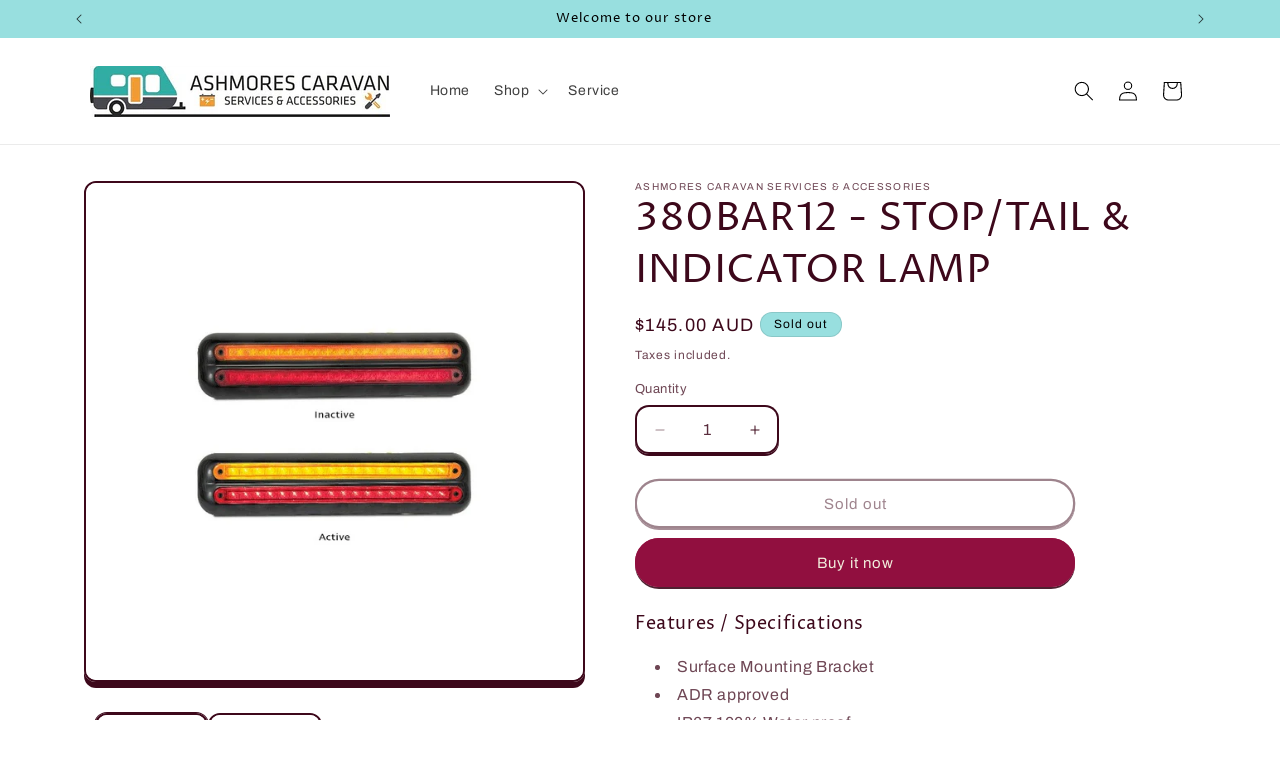

--- FILE ---
content_type: text/html; charset=utf-8
request_url: https://www.ashmorescaravanaccessories.com.au/products/380bar12-stop-tail-indicator-lamp
body_size: 25934
content:
<!doctype html>
<html class="js" lang="en">
  <head>
    <meta charset="utf-8">
    <meta http-equiv="X-UA-Compatible" content="IE=edge">
    <meta name="viewport" content="width=device-width,initial-scale=1">
    <meta name="theme-color" content="">
    <link rel="canonical" href="https://www.ashmorescaravanaccessories.com.au/products/380bar12-stop-tail-indicator-lamp"><link rel="preconnect" href="https://fonts.shopifycdn.com" crossorigin><title>
      380BAR12 - STOP/TAIL &amp; INDICATOR LAMP
 &ndash; Ashmores Caravan Services &amp; Accessories</title>

    
      <meta name="description" content="Features / Specifications Surface Mounting Bracket ADR approved IP67 100% Water proof 12 Volt 5 Year Warranty 428mm x 97mm x 22mm Fitting Instructions Horizontally mount on to flat surface using screws provided, run wire through hole in fixing surface. Please refer to ADR 13/00 for mounting instructions.">
    

    

<meta property="og:site_name" content="Ashmores Caravan Services &amp; Accessories">
<meta property="og:url" content="https://www.ashmorescaravanaccessories.com.au/products/380bar12-stop-tail-indicator-lamp">
<meta property="og:title" content="380BAR12 - STOP/TAIL &amp; INDICATOR LAMP">
<meta property="og:type" content="product">
<meta property="og:description" content="Features / Specifications Surface Mounting Bracket ADR approved IP67 100% Water proof 12 Volt 5 Year Warranty 428mm x 97mm x 22mm Fitting Instructions Horizontally mount on to flat surface using screws provided, run wire through hole in fixing surface. Please refer to ADR 13/00 for mounting instructions."><meta property="og:image" content="http://www.ashmorescaravanaccessories.com.au/cdn/shop/products/235-double-bracket_2.jpg?v=1634006940">
  <meta property="og:image:secure_url" content="https://www.ashmorescaravanaccessories.com.au/cdn/shop/products/235-double-bracket_2.jpg?v=1634006940">
  <meta property="og:image:width" content="800">
  <meta property="og:image:height" content="800"><meta property="og:price:amount" content="145.00">
  <meta property="og:price:currency" content="AUD"><meta name="twitter:card" content="summary_large_image">
<meta name="twitter:title" content="380BAR12 - STOP/TAIL &amp; INDICATOR LAMP">
<meta name="twitter:description" content="Features / Specifications Surface Mounting Bracket ADR approved IP67 100% Water proof 12 Volt 5 Year Warranty 428mm x 97mm x 22mm Fitting Instructions Horizontally mount on to flat surface using screws provided, run wire through hole in fixing surface. Please refer to ADR 13/00 for mounting instructions.">


    <script src="//www.ashmorescaravanaccessories.com.au/cdn/shop/t/2/assets/constants.js?v=132983761750457495441756177163" defer="defer"></script>
    <script src="//www.ashmorescaravanaccessories.com.au/cdn/shop/t/2/assets/pubsub.js?v=25310214064522200911756177164" defer="defer"></script>
    <script src="//www.ashmorescaravanaccessories.com.au/cdn/shop/t/2/assets/global.js?v=7301445359237545521756177163" defer="defer"></script>
    <script src="//www.ashmorescaravanaccessories.com.au/cdn/shop/t/2/assets/details-disclosure.js?v=13653116266235556501756177163" defer="defer"></script>
    <script src="//www.ashmorescaravanaccessories.com.au/cdn/shop/t/2/assets/details-modal.js?v=25581673532751508451756177163" defer="defer"></script>
    <script src="//www.ashmorescaravanaccessories.com.au/cdn/shop/t/2/assets/search-form.js?v=133129549252120666541756177164" defer="defer"></script><script src="//www.ashmorescaravanaccessories.com.au/cdn/shop/t/2/assets/animations.js?v=88693664871331136111756177162" defer="defer"></script><script>window.performance && window.performance.mark && window.performance.mark('shopify.content_for_header.start');</script><meta name="facebook-domain-verification" content="5d74jnmzq555fbuva68va7rmxwjw1o">
<meta name="google-site-verification" content="wdwUZcwPFT14rt4EX_hiG1xV-xLYcj8YAybum9rIHbc">
<meta id="shopify-digital-wallet" name="shopify-digital-wallet" content="/59189756111/digital_wallets/dialog">
<meta name="shopify-checkout-api-token" content="60049ac2bee339134a1a1d9577ebbb38">
<meta id="in-context-paypal-metadata" data-shop-id="59189756111" data-venmo-supported="false" data-environment="production" data-locale="en_US" data-paypal-v4="true" data-currency="AUD">
<link rel="alternate" type="application/json+oembed" href="https://www.ashmorescaravanaccessories.com.au/products/380bar12-stop-tail-indicator-lamp.oembed">
<script async="async" src="/checkouts/internal/preloads.js?locale=en-AU"></script>
<script id="shopify-features" type="application/json">{"accessToken":"60049ac2bee339134a1a1d9577ebbb38","betas":["rich-media-storefront-analytics"],"domain":"www.ashmorescaravanaccessories.com.au","predictiveSearch":true,"shopId":59189756111,"locale":"en"}</script>
<script>var Shopify = Shopify || {};
Shopify.shop = "ashmores-caravan-services-accessories.myshopify.com";
Shopify.locale = "en";
Shopify.currency = {"active":"AUD","rate":"1.0"};
Shopify.country = "AU";
Shopify.theme = {"name":"Crave","id":133641437391,"schema_name":"Crave","schema_version":"15.4.1","theme_store_id":1363,"role":"main"};
Shopify.theme.handle = "null";
Shopify.theme.style = {"id":null,"handle":null};
Shopify.cdnHost = "www.ashmorescaravanaccessories.com.au/cdn";
Shopify.routes = Shopify.routes || {};
Shopify.routes.root = "/";</script>
<script type="module">!function(o){(o.Shopify=o.Shopify||{}).modules=!0}(window);</script>
<script>!function(o){function n(){var o=[];function n(){o.push(Array.prototype.slice.apply(arguments))}return n.q=o,n}var t=o.Shopify=o.Shopify||{};t.loadFeatures=n(),t.autoloadFeatures=n()}(window);</script>
<script id="shop-js-analytics" type="application/json">{"pageType":"product"}</script>
<script defer="defer" async type="module" src="//www.ashmorescaravanaccessories.com.au/cdn/shopifycloud/shop-js/modules/v2/client.init-shop-cart-sync_D0dqhulL.en.esm.js"></script>
<script defer="defer" async type="module" src="//www.ashmorescaravanaccessories.com.au/cdn/shopifycloud/shop-js/modules/v2/chunk.common_CpVO7qML.esm.js"></script>
<script type="module">
  await import("//www.ashmorescaravanaccessories.com.au/cdn/shopifycloud/shop-js/modules/v2/client.init-shop-cart-sync_D0dqhulL.en.esm.js");
await import("//www.ashmorescaravanaccessories.com.au/cdn/shopifycloud/shop-js/modules/v2/chunk.common_CpVO7qML.esm.js");

  window.Shopify.SignInWithShop?.initShopCartSync?.({"fedCMEnabled":true,"windoidEnabled":true});

</script>
<script>(function() {
  var isLoaded = false;
  function asyncLoad() {
    if (isLoaded) return;
    isLoaded = true;
    var urls = ["https:\/\/chimpstatic.com\/mcjs-connected\/js\/users\/cff867340645fae3e3e05678d\/ffdb233dd18179de7b14b7bb6.js?shop=ashmores-caravan-services-accessories.myshopify.com"];
    for (var i = 0; i < urls.length; i++) {
      var s = document.createElement('script');
      s.type = 'text/javascript';
      s.async = true;
      s.src = urls[i];
      var x = document.getElementsByTagName('script')[0];
      x.parentNode.insertBefore(s, x);
    }
  };
  if(window.attachEvent) {
    window.attachEvent('onload', asyncLoad);
  } else {
    window.addEventListener('load', asyncLoad, false);
  }
})();</script>
<script id="__st">var __st={"a":59189756111,"offset":39600,"reqid":"72c7380c-3cdb-4f68-9967-f5cec8add3fb-1765061537","pageurl":"www.ashmorescaravanaccessories.com.au\/products\/380bar12-stop-tail-indicator-lamp","u":"a4002af0ed4c","p":"product","rtyp":"product","rid":6887177912527};</script>
<script>window.ShopifyPaypalV4VisibilityTracking = true;</script>
<script id="captcha-bootstrap">!function(){'use strict';const t='contact',e='account',n='new_comment',o=[[t,t],['blogs',n],['comments',n],[t,'customer']],c=[[e,'customer_login'],[e,'guest_login'],[e,'recover_customer_password'],[e,'create_customer']],r=t=>t.map((([t,e])=>`form[action*='/${t}']:not([data-nocaptcha='true']) input[name='form_type'][value='${e}']`)).join(','),a=t=>()=>t?[...document.querySelectorAll(t)].map((t=>t.form)):[];function s(){const t=[...o],e=r(t);return a(e)}const i='password',u='form_key',d=['recaptcha-v3-token','g-recaptcha-response','h-captcha-response',i],f=()=>{try{return window.sessionStorage}catch{return}},m='__shopify_v',_=t=>t.elements[u];function p(t,e,n=!1){try{const o=window.sessionStorage,c=JSON.parse(o.getItem(e)),{data:r}=function(t){const{data:e,action:n}=t;return t[m]||n?{data:e,action:n}:{data:t,action:n}}(c);for(const[e,n]of Object.entries(r))t.elements[e]&&(t.elements[e].value=n);n&&o.removeItem(e)}catch(o){console.error('form repopulation failed',{error:o})}}const l='form_type',E='cptcha';function T(t){t.dataset[E]=!0}const w=window,h=w.document,L='Shopify',v='ce_forms',y='captcha';let A=!1;((t,e)=>{const n=(g='f06e6c50-85a8-45c8-87d0-21a2b65856fe',I='https://cdn.shopify.com/shopifycloud/storefront-forms-hcaptcha/ce_storefront_forms_captcha_hcaptcha.v1.5.2.iife.js',D={infoText:'Protected by hCaptcha',privacyText:'Privacy',termsText:'Terms'},(t,e,n)=>{const o=w[L][v],c=o.bindForm;if(c)return c(t,g,e,D).then(n);var r;o.q.push([[t,g,e,D],n]),r=I,A||(h.body.append(Object.assign(h.createElement('script'),{id:'captcha-provider',async:!0,src:r})),A=!0)});var g,I,D;w[L]=w[L]||{},w[L][v]=w[L][v]||{},w[L][v].q=[],w[L][y]=w[L][y]||{},w[L][y].protect=function(t,e){n(t,void 0,e),T(t)},Object.freeze(w[L][y]),function(t,e,n,w,h,L){const[v,y,A,g]=function(t,e,n){const i=e?o:[],u=t?c:[],d=[...i,...u],f=r(d),m=r(i),_=r(d.filter((([t,e])=>n.includes(e))));return[a(f),a(m),a(_),s()]}(w,h,L),I=t=>{const e=t.target;return e instanceof HTMLFormElement?e:e&&e.form},D=t=>v().includes(t);t.addEventListener('submit',(t=>{const e=I(t);if(!e)return;const n=D(e)&&!e.dataset.hcaptchaBound&&!e.dataset.recaptchaBound,o=_(e),c=g().includes(e)&&(!o||!o.value);(n||c)&&t.preventDefault(),c&&!n&&(function(t){try{if(!f())return;!function(t){const e=f();if(!e)return;const n=_(t);if(!n)return;const o=n.value;o&&e.removeItem(o)}(t);const e=Array.from(Array(32),(()=>Math.random().toString(36)[2])).join('');!function(t,e){_(t)||t.append(Object.assign(document.createElement('input'),{type:'hidden',name:u})),t.elements[u].value=e}(t,e),function(t,e){const n=f();if(!n)return;const o=[...t.querySelectorAll(`input[type='${i}']`)].map((({name:t})=>t)),c=[...d,...o],r={};for(const[a,s]of new FormData(t).entries())c.includes(a)||(r[a]=s);n.setItem(e,JSON.stringify({[m]:1,action:t.action,data:r}))}(t,e)}catch(e){console.error('failed to persist form',e)}}(e),e.submit())}));const S=(t,e)=>{t&&!t.dataset[E]&&(n(t,e.some((e=>e===t))),T(t))};for(const o of['focusin','change'])t.addEventListener(o,(t=>{const e=I(t);D(e)&&S(e,y())}));const B=e.get('form_key'),M=e.get(l),P=B&&M;t.addEventListener('DOMContentLoaded',(()=>{const t=y();if(P)for(const e of t)e.elements[l].value===M&&p(e,B);[...new Set([...A(),...v().filter((t=>'true'===t.dataset.shopifyCaptcha))])].forEach((e=>S(e,t)))}))}(h,new URLSearchParams(w.location.search),n,t,e,['guest_login'])})(!0,!0)}();</script>
<script integrity="sha256-52AcMU7V7pcBOXWImdc/TAGTFKeNjmkeM1Pvks/DTgc=" data-source-attribution="shopify.loadfeatures" defer="defer" src="//www.ashmorescaravanaccessories.com.au/cdn/shopifycloud/storefront/assets/storefront/load_feature-81c60534.js" crossorigin="anonymous"></script>
<script data-source-attribution="shopify.dynamic_checkout.dynamic.init">var Shopify=Shopify||{};Shopify.PaymentButton=Shopify.PaymentButton||{isStorefrontPortableWallets:!0,init:function(){window.Shopify.PaymentButton.init=function(){};var t=document.createElement("script");t.src="https://www.ashmorescaravanaccessories.com.au/cdn/shopifycloud/portable-wallets/latest/portable-wallets.en.js",t.type="module",document.head.appendChild(t)}};
</script>
<script data-source-attribution="shopify.dynamic_checkout.buyer_consent">
  function portableWalletsHideBuyerConsent(e){var t=document.getElementById("shopify-buyer-consent"),n=document.getElementById("shopify-subscription-policy-button");t&&n&&(t.classList.add("hidden"),t.setAttribute("aria-hidden","true"),n.removeEventListener("click",e))}function portableWalletsShowBuyerConsent(e){var t=document.getElementById("shopify-buyer-consent"),n=document.getElementById("shopify-subscription-policy-button");t&&n&&(t.classList.remove("hidden"),t.removeAttribute("aria-hidden"),n.addEventListener("click",e))}window.Shopify?.PaymentButton&&(window.Shopify.PaymentButton.hideBuyerConsent=portableWalletsHideBuyerConsent,window.Shopify.PaymentButton.showBuyerConsent=portableWalletsShowBuyerConsent);
</script>
<script>
  function portableWalletsCleanup(e){e&&e.src&&console.error("Failed to load portable wallets script "+e.src);var t=document.querySelectorAll("shopify-accelerated-checkout .shopify-payment-button__skeleton, shopify-accelerated-checkout-cart .wallet-cart-button__skeleton"),e=document.getElementById("shopify-buyer-consent");for(let e=0;e<t.length;e++)t[e].remove();e&&e.remove()}function portableWalletsNotLoadedAsModule(e){e instanceof ErrorEvent&&"string"==typeof e.message&&e.message.includes("import.meta")&&"string"==typeof e.filename&&e.filename.includes("portable-wallets")&&(window.removeEventListener("error",portableWalletsNotLoadedAsModule),window.Shopify.PaymentButton.failedToLoad=e,"loading"===document.readyState?document.addEventListener("DOMContentLoaded",window.Shopify.PaymentButton.init):window.Shopify.PaymentButton.init())}window.addEventListener("error",portableWalletsNotLoadedAsModule);
</script>

<script type="module" src="https://www.ashmorescaravanaccessories.com.au/cdn/shopifycloud/portable-wallets/latest/portable-wallets.en.js" onError="portableWalletsCleanup(this)" crossorigin="anonymous"></script>
<script nomodule>
  document.addEventListener("DOMContentLoaded", portableWalletsCleanup);
</script>

<link id="shopify-accelerated-checkout-styles" rel="stylesheet" media="screen" href="https://www.ashmorescaravanaccessories.com.au/cdn/shopifycloud/portable-wallets/latest/accelerated-checkout-backwards-compat.css" crossorigin="anonymous">
<style id="shopify-accelerated-checkout-cart">
        #shopify-buyer-consent {
  margin-top: 1em;
  display: inline-block;
  width: 100%;
}

#shopify-buyer-consent.hidden {
  display: none;
}

#shopify-subscription-policy-button {
  background: none;
  border: none;
  padding: 0;
  text-decoration: underline;
  font-size: inherit;
  cursor: pointer;
}

#shopify-subscription-policy-button::before {
  box-shadow: none;
}

      </style>
<script id="sections-script" data-sections="header" defer="defer" src="//www.ashmorescaravanaccessories.com.au/cdn/shop/t/2/compiled_assets/scripts.js?625"></script>
<script>window.performance && window.performance.mark && window.performance.mark('shopify.content_for_header.end');</script>


    <style data-shopify>
      @font-face {
  font-family: Archivo;
  font-weight: 400;
  font-style: normal;
  font-display: swap;
  src: url("//www.ashmorescaravanaccessories.com.au/cdn/fonts/archivo/archivo_n4.dc8d917cc69af0a65ae04d01fd8eeab28a3573c9.woff2") format("woff2"),
       url("//www.ashmorescaravanaccessories.com.au/cdn/fonts/archivo/archivo_n4.bd6b9c34fdb81d7646836be8065ce3c80a2cc984.woff") format("woff");
}

      @font-face {
  font-family: Archivo;
  font-weight: 700;
  font-style: normal;
  font-display: swap;
  src: url("//www.ashmorescaravanaccessories.com.au/cdn/fonts/archivo/archivo_n7.651b020b3543640c100112be6f1c1b8e816c7f13.woff2") format("woff2"),
       url("//www.ashmorescaravanaccessories.com.au/cdn/fonts/archivo/archivo_n7.7e9106d320e6594976a7dcb57957f3e712e83c96.woff") format("woff");
}

      @font-face {
  font-family: Archivo;
  font-weight: 400;
  font-style: italic;
  font-display: swap;
  src: url("//www.ashmorescaravanaccessories.com.au/cdn/fonts/archivo/archivo_i4.37d8c4e02dc4f8e8b559f47082eb24a5c48c2908.woff2") format("woff2"),
       url("//www.ashmorescaravanaccessories.com.au/cdn/fonts/archivo/archivo_i4.839d35d75c605237591e73815270f86ab696602c.woff") format("woff");
}

      @font-face {
  font-family: Archivo;
  font-weight: 700;
  font-style: italic;
  font-display: swap;
  src: url("//www.ashmorescaravanaccessories.com.au/cdn/fonts/archivo/archivo_i7.3dc798c6f261b8341dd97dd5c78d97d457c63517.woff2") format("woff2"),
       url("//www.ashmorescaravanaccessories.com.au/cdn/fonts/archivo/archivo_i7.3b65e9d326e7379bd5f15bcb927c5d533d950ff6.woff") format("woff");
}

      @font-face {
  font-family: "Proza Libre";
  font-weight: 400;
  font-style: normal;
  font-display: swap;
  src: url("//www.ashmorescaravanaccessories.com.au/cdn/fonts/proza_libre/prozalibre_n4.f0507b32b728d57643b7359f19cd41165a2ba3ad.woff2") format("woff2"),
       url("//www.ashmorescaravanaccessories.com.au/cdn/fonts/proza_libre/prozalibre_n4.11ea93e06205ad0e376283cb5b58368f304c1fe5.woff") format("woff");
}


      
        :root,
        .color-scheme-1 {
          --color-background: 255,255,255;
        
          --gradient-background: #ffffff;
        

        

        --color-foreground: 61,8,27;
        --color-background-contrast: 191,191,191;
        --color-shadow: 61,8,27;
        --color-button: 145,15,63;
        --color-button-text: 242,239,221;
        --color-secondary-button: 255,255,255;
        --color-secondary-button-text: 61,8,27;
        --color-link: 61,8,27;
        --color-badge-foreground: 61,8,27;
        --color-badge-background: 255,255,255;
        --color-badge-border: 61,8,27;
        --payment-terms-background-color: rgb(255 255 255);
      }
      
        
        .color-scheme-2 {
          --color-background: 250,249,225;
        
          --gradient-background: #faf9e1;
        

        

        --color-foreground: 61,8,27;
        --color-background-contrast: 232,227,116;
        --color-shadow: 61,8,27;
        --color-button: 61,8,27;
        --color-button-text: 250,249,225;
        --color-secondary-button: 250,249,225;
        --color-secondary-button-text: 61,8,27;
        --color-link: 61,8,27;
        --color-badge-foreground: 61,8,27;
        --color-badge-background: 250,249,225;
        --color-badge-border: 61,8,27;
        --payment-terms-background-color: rgb(250 249 225);
      }
      
        
        .color-scheme-3 {
          --color-background: 61,8,27;
        
          --gradient-background: #3d081b;
        

        

        --color-foreground: 242,239,221;
        --color-background-contrast: 84,11,37;
        --color-shadow: 61,8,27;
        --color-button: 242,239,221;
        --color-button-text: 61,8,27;
        --color-secondary-button: 61,8,27;
        --color-secondary-button-text: 242,239,221;
        --color-link: 242,239,221;
        --color-badge-foreground: 242,239,221;
        --color-badge-background: 61,8,27;
        --color-badge-border: 242,239,221;
        --payment-terms-background-color: rgb(61 8 27);
      }
      
        
        .color-scheme-4 {
          --color-background: 145,15,63;
        
          --gradient-background: #910f3f;
        

        

        --color-foreground: 242,239,221;
        --color-background-contrast: 168,17,73;
        --color-shadow: 61,8,27;
        --color-button: 242,239,221;
        --color-button-text: 145,15,63;
        --color-secondary-button: 145,15,63;
        --color-secondary-button-text: 242,239,221;
        --color-link: 242,239,221;
        --color-badge-foreground: 242,239,221;
        --color-badge-background: 145,15,63;
        --color-badge-border: 242,239,221;
        --payment-terms-background-color: rgb(145 15 63);
      }
      
        
        .color-scheme-5 {
          --color-background: 249,229,71;
        
          --gradient-background: #f9e547;
        

        

        --color-foreground: 61,8,27;
        --color-background-contrast: 186,166,6;
        --color-shadow: 61,8,27;
        --color-button: 61,8,27;
        --color-button-text: 249,229,71;
        --color-secondary-button: 249,229,71;
        --color-secondary-button-text: 61,8,27;
        --color-link: 61,8,27;
        --color-badge-foreground: 61,8,27;
        --color-badge-background: 249,229,71;
        --color-badge-border: 61,8,27;
        --payment-terms-background-color: rgb(249 229 71);
      }
      
        
        .color-scheme-1b6ab46d-dc50-4712-8d22-d0cfa40eb68d {
          --color-background: 152,223,223;
        
          --gradient-background: #98dfdf;
        

        

        --color-foreground: 0,0,0;
        --color-background-contrast: 59,189,189;
        --color-shadow: 0,0,0;
        --color-button: 234,216,157;
        --color-button-text: 234,216,157;
        --color-secondary-button: 152,223,223;
        --color-secondary-button-text: 0,0,0;
        --color-link: 0,0,0;
        --color-badge-foreground: 0,0,0;
        --color-badge-background: 152,223,223;
        --color-badge-border: 0,0,0;
        --payment-terms-background-color: rgb(152 223 223);
      }
      
        
        .color-scheme-c4d64d93-289d-4117-923e-310ad5c03fa9 {
          --color-background: 255,255,255;
        
          --gradient-background: #ffffff;
        

        

        --color-foreground: 0,0,0;
        --color-background-contrast: 191,191,191;
        --color-shadow: 0,0,0;
        --color-button: 255,255,255;
        --color-button-text: 152,223,223;
        --color-secondary-button: 255,255,255;
        --color-secondary-button-text: 0,0,0;
        --color-link: 0,0,0;
        --color-badge-foreground: 0,0,0;
        --color-badge-background: 255,255,255;
        --color-badge-border: 0,0,0;
        --payment-terms-background-color: rgb(255 255 255);
      }
      

      body, .color-scheme-1, .color-scheme-2, .color-scheme-3, .color-scheme-4, .color-scheme-5, .color-scheme-1b6ab46d-dc50-4712-8d22-d0cfa40eb68d, .color-scheme-c4d64d93-289d-4117-923e-310ad5c03fa9 {
        color: rgba(var(--color-foreground), 0.75);
        background-color: rgb(var(--color-background));
      }

      :root {
        --font-body-family: Archivo, sans-serif;
        --font-body-style: normal;
        --font-body-weight: 400;
        --font-body-weight-bold: 700;

        --font-heading-family: "Proza Libre", sans-serif;
        --font-heading-style: normal;
        --font-heading-weight: 400;

        --font-body-scale: 1.0;
        --font-heading-scale: 1.0;

        --media-padding: px;
        --media-border-opacity: 1.0;
        --media-border-width: 2px;
        --media-radius: 12px;
        --media-shadow-opacity: 1.0;
        --media-shadow-horizontal-offset: 0px;
        --media-shadow-vertical-offset: 6px;
        --media-shadow-blur-radius: 0px;
        --media-shadow-visible: 1;

        --page-width: 120rem;
        --page-width-margin: 0rem;

        --product-card-image-padding: 0.0rem;
        --product-card-corner-radius: 1.2rem;
        --product-card-text-alignment: left;
        --product-card-border-width: 0.2rem;
        --product-card-border-opacity: 1.0;
        --product-card-shadow-opacity: 1.0;
        --product-card-shadow-visible: 1;
        --product-card-shadow-horizontal-offset: 0.0rem;
        --product-card-shadow-vertical-offset: 0.4rem;
        --product-card-shadow-blur-radius: 0.0rem;

        --collection-card-image-padding: 0.0rem;
        --collection-card-corner-radius: 1.2rem;
        --collection-card-text-alignment: left;
        --collection-card-border-width: 0.2rem;
        --collection-card-border-opacity: 1.0;
        --collection-card-shadow-opacity: 1.0;
        --collection-card-shadow-visible: 1;
        --collection-card-shadow-horizontal-offset: 0.0rem;
        --collection-card-shadow-vertical-offset: 0.4rem;
        --collection-card-shadow-blur-radius: 0.0rem;

        --blog-card-image-padding: 0.0rem;
        --blog-card-corner-radius: 1.2rem;
        --blog-card-text-alignment: left;
        --blog-card-border-width: 0.2rem;
        --blog-card-border-opacity: 1.0;
        --blog-card-shadow-opacity: 1.0;
        --blog-card-shadow-visible: 1;
        --blog-card-shadow-horizontal-offset: 0.0rem;
        --blog-card-shadow-vertical-offset: 0.4rem;
        --blog-card-shadow-blur-radius: 0.0rem;

        --badge-corner-radius: 4.0rem;

        --popup-border-width: 2px;
        --popup-border-opacity: 1.0;
        --popup-corner-radius: 12px;
        --popup-shadow-opacity: 1.0;
        --popup-shadow-horizontal-offset: 0px;
        --popup-shadow-vertical-offset: 2px;
        --popup-shadow-blur-radius: 0px;

        --drawer-border-width: 3px;
        --drawer-border-opacity: 0.1;
        --drawer-shadow-opacity: 1.0;
        --drawer-shadow-horizontal-offset: 6px;
        --drawer-shadow-vertical-offset: 6px;
        --drawer-shadow-blur-radius: 0px;

        --spacing-sections-desktop: 64px;
        --spacing-sections-mobile: 45px;

        --grid-desktop-vertical-spacing: 12px;
        --grid-desktop-horizontal-spacing: 12px;
        --grid-mobile-vertical-spacing: 6px;
        --grid-mobile-horizontal-spacing: 6px;

        --text-boxes-border-opacity: 1.0;
        --text-boxes-border-width: 2px;
        --text-boxes-radius: 12px;
        --text-boxes-shadow-opacity: 1.0;
        --text-boxes-shadow-visible: 1;
        --text-boxes-shadow-horizontal-offset: 0px;
        --text-boxes-shadow-vertical-offset: 6px;
        --text-boxes-shadow-blur-radius: 0px;

        --buttons-radius: 40px;
        --buttons-radius-outset: 42px;
        --buttons-border-width: 2px;
        --buttons-border-opacity: 1.0;
        --buttons-shadow-opacity: 0.9;
        --buttons-shadow-visible: 1;
        --buttons-shadow-horizontal-offset: 0px;
        --buttons-shadow-vertical-offset: 2px;
        --buttons-shadow-blur-radius: 0px;
        --buttons-border-offset: 0.3px;

        --inputs-radius: 12px;
        --inputs-border-width: 2px;
        --inputs-border-opacity: 1.0;
        --inputs-shadow-opacity: 1.0;
        --inputs-shadow-horizontal-offset: 0px;
        --inputs-margin-offset: 2px;
        --inputs-shadow-vertical-offset: 2px;
        --inputs-shadow-blur-radius: 0px;
        --inputs-radius-outset: 14px;

        --variant-pills-radius: 40px;
        --variant-pills-border-width: 1px;
        --variant-pills-border-opacity: 0.55;
        --variant-pills-shadow-opacity: 0.0;
        --variant-pills-shadow-horizontal-offset: 0px;
        --variant-pills-shadow-vertical-offset: 0px;
        --variant-pills-shadow-blur-radius: 0px;
      }

      *,
      *::before,
      *::after {
        box-sizing: inherit;
      }

      html {
        box-sizing: border-box;
        font-size: calc(var(--font-body-scale) * 62.5%);
        height: 100%;
      }

      body {
        display: grid;
        grid-template-rows: auto auto 1fr auto;
        grid-template-columns: 100%;
        min-height: 100%;
        margin: 0;
        font-size: 1.5rem;
        letter-spacing: 0.06rem;
        line-height: calc(1 + 0.8 / var(--font-body-scale));
        font-family: var(--font-body-family);
        font-style: var(--font-body-style);
        font-weight: var(--font-body-weight);
      }

      @media screen and (min-width: 750px) {
        body {
          font-size: 1.6rem;
        }
      }
    </style>

    <link href="//www.ashmorescaravanaccessories.com.au/cdn/shop/t/2/assets/base.css?v=159841507637079171801756177162" rel="stylesheet" type="text/css" media="all" />
    <link rel="stylesheet" href="//www.ashmorescaravanaccessories.com.au/cdn/shop/t/2/assets/component-cart-items.css?v=13033300910818915211756177162" media="print" onload="this.media='all'">
      <link rel="preload" as="font" href="//www.ashmorescaravanaccessories.com.au/cdn/fonts/archivo/archivo_n4.dc8d917cc69af0a65ae04d01fd8eeab28a3573c9.woff2" type="font/woff2" crossorigin>
      

      <link rel="preload" as="font" href="//www.ashmorescaravanaccessories.com.au/cdn/fonts/proza_libre/prozalibre_n4.f0507b32b728d57643b7359f19cd41165a2ba3ad.woff2" type="font/woff2" crossorigin>
      
<link
        rel="stylesheet"
        href="//www.ashmorescaravanaccessories.com.au/cdn/shop/t/2/assets/component-predictive-search.css?v=118923337488134913561756177163"
        media="print"
        onload="this.media='all'"
      ><script>
      if (Shopify.designMode) {
        document.documentElement.classList.add('shopify-design-mode');
      }
    </script>
  <link href="https://monorail-edge.shopifysvc.com" rel="dns-prefetch">
<script>(function(){if ("sendBeacon" in navigator && "performance" in window) {try {var session_token_from_headers = performance.getEntriesByType('navigation')[0].serverTiming.find(x => x.name == '_s').description;} catch {var session_token_from_headers = undefined;}var session_cookie_matches = document.cookie.match(/_shopify_s=([^;]*)/);var session_token_from_cookie = session_cookie_matches && session_cookie_matches.length === 2 ? session_cookie_matches[1] : "";var session_token = session_token_from_headers || session_token_from_cookie || "";function handle_abandonment_event(e) {var entries = performance.getEntries().filter(function(entry) {return /monorail-edge.shopifysvc.com/.test(entry.name);});if (!window.abandonment_tracked && entries.length === 0) {window.abandonment_tracked = true;var currentMs = Date.now();var navigation_start = performance.timing.navigationStart;var payload = {shop_id: 59189756111,url: window.location.href,navigation_start,duration: currentMs - navigation_start,session_token,page_type: "product"};window.navigator.sendBeacon("https://monorail-edge.shopifysvc.com/v1/produce", JSON.stringify({schema_id: "online_store_buyer_site_abandonment/1.1",payload: payload,metadata: {event_created_at_ms: currentMs,event_sent_at_ms: currentMs}}));}}window.addEventListener('pagehide', handle_abandonment_event);}}());</script>
<script id="web-pixels-manager-setup">(function e(e,d,r,n,o){if(void 0===o&&(o={}),!Boolean(null===(a=null===(i=window.Shopify)||void 0===i?void 0:i.analytics)||void 0===a?void 0:a.replayQueue)){var i,a;window.Shopify=window.Shopify||{};var t=window.Shopify;t.analytics=t.analytics||{};var s=t.analytics;s.replayQueue=[],s.publish=function(e,d,r){return s.replayQueue.push([e,d,r]),!0};try{self.performance.mark("wpm:start")}catch(e){}var l=function(){var e={modern:/Edge?\/(1{2}[4-9]|1[2-9]\d|[2-9]\d{2}|\d{4,})\.\d+(\.\d+|)|Firefox\/(1{2}[4-9]|1[2-9]\d|[2-9]\d{2}|\d{4,})\.\d+(\.\d+|)|Chrom(ium|e)\/(9{2}|\d{3,})\.\d+(\.\d+|)|(Maci|X1{2}).+ Version\/(15\.\d+|(1[6-9]|[2-9]\d|\d{3,})\.\d+)([,.]\d+|)( \(\w+\)|)( Mobile\/\w+|) Safari\/|Chrome.+OPR\/(9{2}|\d{3,})\.\d+\.\d+|(CPU[ +]OS|iPhone[ +]OS|CPU[ +]iPhone|CPU IPhone OS|CPU iPad OS)[ +]+(15[._]\d+|(1[6-9]|[2-9]\d|\d{3,})[._]\d+)([._]\d+|)|Android:?[ /-](13[3-9]|1[4-9]\d|[2-9]\d{2}|\d{4,})(\.\d+|)(\.\d+|)|Android.+Firefox\/(13[5-9]|1[4-9]\d|[2-9]\d{2}|\d{4,})\.\d+(\.\d+|)|Android.+Chrom(ium|e)\/(13[3-9]|1[4-9]\d|[2-9]\d{2}|\d{4,})\.\d+(\.\d+|)|SamsungBrowser\/([2-9]\d|\d{3,})\.\d+/,legacy:/Edge?\/(1[6-9]|[2-9]\d|\d{3,})\.\d+(\.\d+|)|Firefox\/(5[4-9]|[6-9]\d|\d{3,})\.\d+(\.\d+|)|Chrom(ium|e)\/(5[1-9]|[6-9]\d|\d{3,})\.\d+(\.\d+|)([\d.]+$|.*Safari\/(?![\d.]+ Edge\/[\d.]+$))|(Maci|X1{2}).+ Version\/(10\.\d+|(1[1-9]|[2-9]\d|\d{3,})\.\d+)([,.]\d+|)( \(\w+\)|)( Mobile\/\w+|) Safari\/|Chrome.+OPR\/(3[89]|[4-9]\d|\d{3,})\.\d+\.\d+|(CPU[ +]OS|iPhone[ +]OS|CPU[ +]iPhone|CPU IPhone OS|CPU iPad OS)[ +]+(10[._]\d+|(1[1-9]|[2-9]\d|\d{3,})[._]\d+)([._]\d+|)|Android:?[ /-](13[3-9]|1[4-9]\d|[2-9]\d{2}|\d{4,})(\.\d+|)(\.\d+|)|Mobile Safari.+OPR\/([89]\d|\d{3,})\.\d+\.\d+|Android.+Firefox\/(13[5-9]|1[4-9]\d|[2-9]\d{2}|\d{4,})\.\d+(\.\d+|)|Android.+Chrom(ium|e)\/(13[3-9]|1[4-9]\d|[2-9]\d{2}|\d{4,})\.\d+(\.\d+|)|Android.+(UC? ?Browser|UCWEB|U3)[ /]?(15\.([5-9]|\d{2,})|(1[6-9]|[2-9]\d|\d{3,})\.\d+)\.\d+|SamsungBrowser\/(5\.\d+|([6-9]|\d{2,})\.\d+)|Android.+MQ{2}Browser\/(14(\.(9|\d{2,})|)|(1[5-9]|[2-9]\d|\d{3,})(\.\d+|))(\.\d+|)|K[Aa][Ii]OS\/(3\.\d+|([4-9]|\d{2,})\.\d+)(\.\d+|)/},d=e.modern,r=e.legacy,n=navigator.userAgent;return n.match(d)?"modern":n.match(r)?"legacy":"unknown"}(),u="modern"===l?"modern":"legacy",c=(null!=n?n:{modern:"",legacy:""})[u],f=function(e){return[e.baseUrl,"/wpm","/b",e.hashVersion,"modern"===e.buildTarget?"m":"l",".js"].join("")}({baseUrl:d,hashVersion:r,buildTarget:u}),m=function(e){var d=e.version,r=e.bundleTarget,n=e.surface,o=e.pageUrl,i=e.monorailEndpoint;return{emit:function(e){var a=e.status,t=e.errorMsg,s=(new Date).getTime(),l=JSON.stringify({metadata:{event_sent_at_ms:s},events:[{schema_id:"web_pixels_manager_load/3.1",payload:{version:d,bundle_target:r,page_url:o,status:a,surface:n,error_msg:t},metadata:{event_created_at_ms:s}}]});if(!i)return console&&console.warn&&console.warn("[Web Pixels Manager] No Monorail endpoint provided, skipping logging."),!1;try{return self.navigator.sendBeacon.bind(self.navigator)(i,l)}catch(e){}var u=new XMLHttpRequest;try{return u.open("POST",i,!0),u.setRequestHeader("Content-Type","text/plain"),u.send(l),!0}catch(e){return console&&console.warn&&console.warn("[Web Pixels Manager] Got an unhandled error while logging to Monorail."),!1}}}}({version:r,bundleTarget:l,surface:e.surface,pageUrl:self.location.href,monorailEndpoint:e.monorailEndpoint});try{o.browserTarget=l,function(e){var d=e.src,r=e.async,n=void 0===r||r,o=e.onload,i=e.onerror,a=e.sri,t=e.scriptDataAttributes,s=void 0===t?{}:t,l=document.createElement("script"),u=document.querySelector("head"),c=document.querySelector("body");if(l.async=n,l.src=d,a&&(l.integrity=a,l.crossOrigin="anonymous"),s)for(var f in s)if(Object.prototype.hasOwnProperty.call(s,f))try{l.dataset[f]=s[f]}catch(e){}if(o&&l.addEventListener("load",o),i&&l.addEventListener("error",i),u)u.appendChild(l);else{if(!c)throw new Error("Did not find a head or body element to append the script");c.appendChild(l)}}({src:f,async:!0,onload:function(){if(!function(){var e,d;return Boolean(null===(d=null===(e=window.Shopify)||void 0===e?void 0:e.analytics)||void 0===d?void 0:d.initialized)}()){var d=window.webPixelsManager.init(e)||void 0;if(d){var r=window.Shopify.analytics;r.replayQueue.forEach((function(e){var r=e[0],n=e[1],o=e[2];d.publishCustomEvent(r,n,o)})),r.replayQueue=[],r.publish=d.publishCustomEvent,r.visitor=d.visitor,r.initialized=!0}}},onerror:function(){return m.emit({status:"failed",errorMsg:"".concat(f," has failed to load")})},sri:function(e){var d=/^sha384-[A-Za-z0-9+/=]+$/;return"string"==typeof e&&d.test(e)}(c)?c:"",scriptDataAttributes:o}),m.emit({status:"loading"})}catch(e){m.emit({status:"failed",errorMsg:(null==e?void 0:e.message)||"Unknown error"})}}})({shopId: 59189756111,storefrontBaseUrl: "https://www.ashmorescaravanaccessories.com.au",extensionsBaseUrl: "https://extensions.shopifycdn.com/cdn/shopifycloud/web-pixels-manager",monorailEndpoint: "https://monorail-edge.shopifysvc.com/unstable/produce_batch",surface: "storefront-renderer",enabledBetaFlags: ["2dca8a86"],webPixelsConfigList: [{"id":"84279503","configuration":"{\"pixel_id\":\"196123849219486\",\"pixel_type\":\"facebook_pixel\",\"metaapp_system_user_token\":\"-\"}","eventPayloadVersion":"v1","runtimeContext":"OPEN","scriptVersion":"ca16bc87fe92b6042fbaa3acc2fbdaa6","type":"APP","apiClientId":2329312,"privacyPurposes":["ANALYTICS","MARKETING","SALE_OF_DATA"],"dataSharingAdjustments":{"protectedCustomerApprovalScopes":["read_customer_address","read_customer_email","read_customer_name","read_customer_personal_data","read_customer_phone"]}},{"id":"shopify-app-pixel","configuration":"{}","eventPayloadVersion":"v1","runtimeContext":"STRICT","scriptVersion":"0450","apiClientId":"shopify-pixel","type":"APP","privacyPurposes":["ANALYTICS","MARKETING"]},{"id":"shopify-custom-pixel","eventPayloadVersion":"v1","runtimeContext":"LAX","scriptVersion":"0450","apiClientId":"shopify-pixel","type":"CUSTOM","privacyPurposes":["ANALYTICS","MARKETING"]}],isMerchantRequest: false,initData: {"shop":{"name":"Ashmores Caravan Services \u0026 Accessories","paymentSettings":{"currencyCode":"AUD"},"myshopifyDomain":"ashmores-caravan-services-accessories.myshopify.com","countryCode":"AU","storefrontUrl":"https:\/\/www.ashmorescaravanaccessories.com.au"},"customer":null,"cart":null,"checkout":null,"productVariants":[{"price":{"amount":145.0,"currencyCode":"AUD"},"product":{"title":"380BAR12 - STOP\/TAIL \u0026 INDICATOR LAMP","vendor":"Ashmores Caravan Services \u0026 Accessories","id":"6887177912527","untranslatedTitle":"380BAR12 - STOP\/TAIL \u0026 INDICATOR LAMP","url":"\/products\/380bar12-stop-tail-indicator-lamp","type":"Electrical"},"id":"40849803837647","image":{"src":"\/\/www.ashmorescaravanaccessories.com.au\/cdn\/shop\/products\/235-double-bracket_2.jpg?v=1634006940"},"sku":"380BAR12","title":"Default Title","untranslatedTitle":"Default Title"}],"purchasingCompany":null},},"https://www.ashmorescaravanaccessories.com.au/cdn","ae1676cfwd2530674p4253c800m34e853cb",{"modern":"","legacy":""},{"shopId":"59189756111","storefrontBaseUrl":"https:\/\/www.ashmorescaravanaccessories.com.au","extensionBaseUrl":"https:\/\/extensions.shopifycdn.com\/cdn\/shopifycloud\/web-pixels-manager","surface":"storefront-renderer","enabledBetaFlags":"[\"2dca8a86\"]","isMerchantRequest":"false","hashVersion":"ae1676cfwd2530674p4253c800m34e853cb","publish":"custom","events":"[[\"page_viewed\",{}],[\"product_viewed\",{\"productVariant\":{\"price\":{\"amount\":145.0,\"currencyCode\":\"AUD\"},\"product\":{\"title\":\"380BAR12 - STOP\/TAIL \u0026 INDICATOR LAMP\",\"vendor\":\"Ashmores Caravan Services \u0026 Accessories\",\"id\":\"6887177912527\",\"untranslatedTitle\":\"380BAR12 - STOP\/TAIL \u0026 INDICATOR LAMP\",\"url\":\"\/products\/380bar12-stop-tail-indicator-lamp\",\"type\":\"Electrical\"},\"id\":\"40849803837647\",\"image\":{\"src\":\"\/\/www.ashmorescaravanaccessories.com.au\/cdn\/shop\/products\/235-double-bracket_2.jpg?v=1634006940\"},\"sku\":\"380BAR12\",\"title\":\"Default Title\",\"untranslatedTitle\":\"Default Title\"}}]]"});</script><script>
  window.ShopifyAnalytics = window.ShopifyAnalytics || {};
  window.ShopifyAnalytics.meta = window.ShopifyAnalytics.meta || {};
  window.ShopifyAnalytics.meta.currency = 'AUD';
  var meta = {"product":{"id":6887177912527,"gid":"gid:\/\/shopify\/Product\/6887177912527","vendor":"Ashmores Caravan Services \u0026 Accessories","type":"Electrical","variants":[{"id":40849803837647,"price":14500,"name":"380BAR12 - STOP\/TAIL \u0026 INDICATOR LAMP","public_title":null,"sku":"380BAR12"}],"remote":false},"page":{"pageType":"product","resourceType":"product","resourceId":6887177912527}};
  for (var attr in meta) {
    window.ShopifyAnalytics.meta[attr] = meta[attr];
  }
</script>
<script class="analytics">
  (function () {
    var customDocumentWrite = function(content) {
      var jquery = null;

      if (window.jQuery) {
        jquery = window.jQuery;
      } else if (window.Checkout && window.Checkout.$) {
        jquery = window.Checkout.$;
      }

      if (jquery) {
        jquery('body').append(content);
      }
    };

    var hasLoggedConversion = function(token) {
      if (token) {
        return document.cookie.indexOf('loggedConversion=' + token) !== -1;
      }
      return false;
    }

    var setCookieIfConversion = function(token) {
      if (token) {
        var twoMonthsFromNow = new Date(Date.now());
        twoMonthsFromNow.setMonth(twoMonthsFromNow.getMonth() + 2);

        document.cookie = 'loggedConversion=' + token + '; expires=' + twoMonthsFromNow;
      }
    }

    var trekkie = window.ShopifyAnalytics.lib = window.trekkie = window.trekkie || [];
    if (trekkie.integrations) {
      return;
    }
    trekkie.methods = [
      'identify',
      'page',
      'ready',
      'track',
      'trackForm',
      'trackLink'
    ];
    trekkie.factory = function(method) {
      return function() {
        var args = Array.prototype.slice.call(arguments);
        args.unshift(method);
        trekkie.push(args);
        return trekkie;
      };
    };
    for (var i = 0; i < trekkie.methods.length; i++) {
      var key = trekkie.methods[i];
      trekkie[key] = trekkie.factory(key);
    }
    trekkie.load = function(config) {
      trekkie.config = config || {};
      trekkie.config.initialDocumentCookie = document.cookie;
      var first = document.getElementsByTagName('script')[0];
      var script = document.createElement('script');
      script.type = 'text/javascript';
      script.onerror = function(e) {
        var scriptFallback = document.createElement('script');
        scriptFallback.type = 'text/javascript';
        scriptFallback.onerror = function(error) {
                var Monorail = {
      produce: function produce(monorailDomain, schemaId, payload) {
        var currentMs = new Date().getTime();
        var event = {
          schema_id: schemaId,
          payload: payload,
          metadata: {
            event_created_at_ms: currentMs,
            event_sent_at_ms: currentMs
          }
        };
        return Monorail.sendRequest("https://" + monorailDomain + "/v1/produce", JSON.stringify(event));
      },
      sendRequest: function sendRequest(endpointUrl, payload) {
        // Try the sendBeacon API
        if (window && window.navigator && typeof window.navigator.sendBeacon === 'function' && typeof window.Blob === 'function' && !Monorail.isIos12()) {
          var blobData = new window.Blob([payload], {
            type: 'text/plain'
          });

          if (window.navigator.sendBeacon(endpointUrl, blobData)) {
            return true;
          } // sendBeacon was not successful

        } // XHR beacon

        var xhr = new XMLHttpRequest();

        try {
          xhr.open('POST', endpointUrl);
          xhr.setRequestHeader('Content-Type', 'text/plain');
          xhr.send(payload);
        } catch (e) {
          console.log(e);
        }

        return false;
      },
      isIos12: function isIos12() {
        return window.navigator.userAgent.lastIndexOf('iPhone; CPU iPhone OS 12_') !== -1 || window.navigator.userAgent.lastIndexOf('iPad; CPU OS 12_') !== -1;
      }
    };
    Monorail.produce('monorail-edge.shopifysvc.com',
      'trekkie_storefront_load_errors/1.1',
      {shop_id: 59189756111,
      theme_id: 133641437391,
      app_name: "storefront",
      context_url: window.location.href,
      source_url: "//www.ashmorescaravanaccessories.com.au/cdn/s/trekkie.storefront.94e7babdf2ec3663c2b14be7d5a3b25b9303ebb0.min.js"});

        };
        scriptFallback.async = true;
        scriptFallback.src = '//www.ashmorescaravanaccessories.com.au/cdn/s/trekkie.storefront.94e7babdf2ec3663c2b14be7d5a3b25b9303ebb0.min.js';
        first.parentNode.insertBefore(scriptFallback, first);
      };
      script.async = true;
      script.src = '//www.ashmorescaravanaccessories.com.au/cdn/s/trekkie.storefront.94e7babdf2ec3663c2b14be7d5a3b25b9303ebb0.min.js';
      first.parentNode.insertBefore(script, first);
    };
    trekkie.load(
      {"Trekkie":{"appName":"storefront","development":false,"defaultAttributes":{"shopId":59189756111,"isMerchantRequest":null,"themeId":133641437391,"themeCityHash":"6160527696758922520","contentLanguage":"en","currency":"AUD","eventMetadataId":"29962ac8-04f1-4ebf-a57a-5cb3cc717a04"},"isServerSideCookieWritingEnabled":true,"monorailRegion":"shop_domain","enabledBetaFlags":["f0df213a"]},"Session Attribution":{},"S2S":{"facebookCapiEnabled":true,"source":"trekkie-storefront-renderer","apiClientId":580111}}
    );

    var loaded = false;
    trekkie.ready(function() {
      if (loaded) return;
      loaded = true;

      window.ShopifyAnalytics.lib = window.trekkie;

      var originalDocumentWrite = document.write;
      document.write = customDocumentWrite;
      try { window.ShopifyAnalytics.merchantGoogleAnalytics.call(this); } catch(error) {};
      document.write = originalDocumentWrite;

      window.ShopifyAnalytics.lib.page(null,{"pageType":"product","resourceType":"product","resourceId":6887177912527,"shopifyEmitted":true});

      var match = window.location.pathname.match(/checkouts\/(.+)\/(thank_you|post_purchase)/)
      var token = match? match[1]: undefined;
      if (!hasLoggedConversion(token)) {
        setCookieIfConversion(token);
        window.ShopifyAnalytics.lib.track("Viewed Product",{"currency":"AUD","variantId":40849803837647,"productId":6887177912527,"productGid":"gid:\/\/shopify\/Product\/6887177912527","name":"380BAR12 - STOP\/TAIL \u0026 INDICATOR LAMP","price":"145.00","sku":"380BAR12","brand":"Ashmores Caravan Services \u0026 Accessories","variant":null,"category":"Electrical","nonInteraction":true,"remote":false},undefined,undefined,{"shopifyEmitted":true});
      window.ShopifyAnalytics.lib.track("monorail:\/\/trekkie_storefront_viewed_product\/1.1",{"currency":"AUD","variantId":40849803837647,"productId":6887177912527,"productGid":"gid:\/\/shopify\/Product\/6887177912527","name":"380BAR12 - STOP\/TAIL \u0026 INDICATOR LAMP","price":"145.00","sku":"380BAR12","brand":"Ashmores Caravan Services \u0026 Accessories","variant":null,"category":"Electrical","nonInteraction":true,"remote":false,"referer":"https:\/\/www.ashmorescaravanaccessories.com.au\/products\/380bar12-stop-tail-indicator-lamp"});
      }
    });


        var eventsListenerScript = document.createElement('script');
        eventsListenerScript.async = true;
        eventsListenerScript.src = "//www.ashmorescaravanaccessories.com.au/cdn/shopifycloud/storefront/assets/shop_events_listener-3da45d37.js";
        document.getElementsByTagName('head')[0].appendChild(eventsListenerScript);

})();</script>
<script
  defer
  src="https://www.ashmorescaravanaccessories.com.au/cdn/shopifycloud/perf-kit/shopify-perf-kit-2.1.2.min.js"
  data-application="storefront-renderer"
  data-shop-id="59189756111"
  data-render-region="gcp-us-east1"
  data-page-type="product"
  data-theme-instance-id="133641437391"
  data-theme-name="Crave"
  data-theme-version="15.4.1"
  data-monorail-region="shop_domain"
  data-resource-timing-sampling-rate="10"
  data-shs="true"
  data-shs-beacon="true"
  data-shs-export-with-fetch="true"
  data-shs-logs-sample-rate="1"
></script>
</head>

  <body class="gradient">
    <a class="skip-to-content-link button visually-hidden" href="#MainContent">
      Skip to content
    </a><!-- BEGIN sections: header-group -->
<div id="shopify-section-sections--16397957365967__announcement-bar" class="shopify-section shopify-section-group-header-group announcement-bar-section"><link href="//www.ashmorescaravanaccessories.com.au/cdn/shop/t/2/assets/component-slideshow.css?v=17933591812325749411756177163" rel="stylesheet" type="text/css" media="all" />
<link href="//www.ashmorescaravanaccessories.com.au/cdn/shop/t/2/assets/component-slider.css?v=14039311878856620671756177163" rel="stylesheet" type="text/css" media="all" />


<div
  class="utility-bar color-scheme-1b6ab46d-dc50-4712-8d22-d0cfa40eb68d gradient"
>
  <div class="page-width utility-bar__grid"><slideshow-component
        class="announcement-bar"
        role="region"
        aria-roledescription="Carousel"
        aria-label="Announcement bar"
      >
        <div class="announcement-bar-slider slider-buttons">
          <button
            type="button"
            class="slider-button slider-button--prev"
            name="previous"
            aria-label="Previous announcement"
            aria-controls="Slider-sections--16397957365967__announcement-bar"
          >
            <span class="svg-wrapper"><svg class="icon icon-caret" viewBox="0 0 10 6"><path fill="currentColor" fill-rule="evenodd" d="M9.354.646a.5.5 0 0 0-.708 0L5 4.293 1.354.646a.5.5 0 0 0-.708.708l4 4a.5.5 0 0 0 .708 0l4-4a.5.5 0 0 0 0-.708" clip-rule="evenodd"/></svg>
</span>
          </button>
          <div
            class="grid grid--1-col slider slider--everywhere"
            id="Slider-sections--16397957365967__announcement-bar"
            aria-live="polite"
            aria-atomic="true"
            data-autoplay="true"
            data-speed="5"
          ><div
                class="slideshow__slide slider__slide grid__item grid--1-col"
                id="Slide-sections--16397957365967__announcement-bar-1"
                
                role="group"
                aria-roledescription="Announcement"
                aria-label="1 of 5"
                tabindex="-1"
              >
                <div
                  class="announcement-bar__announcement"
                  role="region"
                  aria-label="Announcement"
                ><p class="announcement-bar__message h5">
                      <span>Welcome to our store</span></p></div>
              </div><div
                class="slideshow__slide slider__slide grid__item grid--1-col"
                id="Slide-sections--16397957365967__announcement-bar-2"
                
                role="group"
                aria-roledescription="Announcement"
                aria-label="2 of 5"
                tabindex="-1"
              >
                <div
                  class="announcement-bar__announcement"
                  role="region"
                  aria-label="Announcement"
                ><a
                        href="/collections/navigator"
                        class="announcement-bar__link link link--text focus-inset animate-arrow"
                      ><p class="announcement-bar__message h5">
                      <span>Check out the Navigator Range</span><svg xmlns="http://www.w3.org/2000/svg" fill="none" class="icon icon-arrow" viewBox="0 0 14 10"><path fill="currentColor" fill-rule="evenodd" d="M8.537.808a.5.5 0 0 1 .817-.162l4 4a.5.5 0 0 1 0 .708l-4 4a.5.5 0 1 1-.708-.708L11.793 5.5H1a.5.5 0 0 1 0-1h10.793L8.646 1.354a.5.5 0 0 1-.109-.546" clip-rule="evenodd"/></svg>
</p></a></div>
              </div><div
                class="slideshow__slide slider__slide grid__item grid--1-col"
                id="Slide-sections--16397957365967__announcement-bar-3"
                
                role="group"
                aria-roledescription="Announcement"
                aria-label="3 of 5"
                tabindex="-1"
              >
                <div
                  class="announcement-bar__announcement"
                  role="region"
                  aria-label="Announcement"
                ><a
                        href="/collections/toilet"
                        class="announcement-bar__link link link--text focus-inset animate-arrow"
                      ><p class="announcement-bar__message h5">
                      <span>Need Toilet Chemicals - Click here!</span><svg xmlns="http://www.w3.org/2000/svg" fill="none" class="icon icon-arrow" viewBox="0 0 14 10"><path fill="currentColor" fill-rule="evenodd" d="M8.537.808a.5.5 0 0 1 .817-.162l4 4a.5.5 0 0 1 0 .708l-4 4a.5.5 0 1 1-.708-.708L11.793 5.5H1a.5.5 0 0 1 0-1h10.793L8.646 1.354a.5.5 0 0 1-.109-.546" clip-rule="evenodd"/></svg>
</p></a></div>
              </div><div
                class="slideshow__slide slider__slide grid__item grid--1-col"
                id="Slide-sections--16397957365967__announcement-bar-4"
                
                role="group"
                aria-roledescription="Announcement"
                aria-label="4 of 5"
                tabindex="-1"
              >
                <div
                  class="announcement-bar__announcement"
                  role="region"
                  aria-label="Announcement"
                ><a
                        href="/collections/bos-jockey-wheels"
                        class="announcement-bar__link link link--text focus-inset animate-arrow"
                      ><p class="announcement-bar__message h5">
                      <span>BOS Jockey Wheels - BACK IN STOCK</span><svg xmlns="http://www.w3.org/2000/svg" fill="none" class="icon icon-arrow" viewBox="0 0 14 10"><path fill="currentColor" fill-rule="evenodd" d="M8.537.808a.5.5 0 0 1 .817-.162l4 4a.5.5 0 0 1 0 .708l-4 4a.5.5 0 1 1-.708-.708L11.793 5.5H1a.5.5 0 0 1 0-1h10.793L8.646 1.354a.5.5 0 0 1-.109-.546" clip-rule="evenodd"/></svg>
</p></a></div>
              </div><div
                class="slideshow__slide slider__slide grid__item grid--1-col"
                id="Slide-sections--16397957365967__announcement-bar-5"
                
                role="group"
                aria-roledescription="Announcement"
                aria-label="5 of 5"
                tabindex="-1"
              >
                <div
                  class="announcement-bar__announcement"
                  role="region"
                  aria-label="Announcement"
                ><a
                        href="/collections/cruisemaster"
                        class="announcement-bar__link link link--text focus-inset animate-arrow"
                      ><p class="announcement-bar__message h5">
                      <span>Cruisemaster - Ready for Adventure!</span><svg xmlns="http://www.w3.org/2000/svg" fill="none" class="icon icon-arrow" viewBox="0 0 14 10"><path fill="currentColor" fill-rule="evenodd" d="M8.537.808a.5.5 0 0 1 .817-.162l4 4a.5.5 0 0 1 0 .708l-4 4a.5.5 0 1 1-.708-.708L11.793 5.5H1a.5.5 0 0 1 0-1h10.793L8.646 1.354a.5.5 0 0 1-.109-.546" clip-rule="evenodd"/></svg>
</p></a></div>
              </div></div>
          <button
            type="button"
            class="slider-button slider-button--next"
            name="next"
            aria-label="Next announcement"
            aria-controls="Slider-sections--16397957365967__announcement-bar"
          >
            <span class="svg-wrapper"><svg class="icon icon-caret" viewBox="0 0 10 6"><path fill="currentColor" fill-rule="evenodd" d="M9.354.646a.5.5 0 0 0-.708 0L5 4.293 1.354.646a.5.5 0 0 0-.708.708l4 4a.5.5 0 0 0 .708 0l4-4a.5.5 0 0 0 0-.708" clip-rule="evenodd"/></svg>
</span>
          </button>
        </div>
      </slideshow-component><div class="localization-wrapper">
</div>
  </div>
</div>


</div><div id="shopify-section-sections--16397957365967__header" class="shopify-section shopify-section-group-header-group section-header"><link rel="stylesheet" href="//www.ashmorescaravanaccessories.com.au/cdn/shop/t/2/assets/component-list-menu.css?v=151968516119678728991756177162" media="print" onload="this.media='all'">
<link rel="stylesheet" href="//www.ashmorescaravanaccessories.com.au/cdn/shop/t/2/assets/component-search.css?v=165164710990765432851756177163" media="print" onload="this.media='all'">
<link rel="stylesheet" href="//www.ashmorescaravanaccessories.com.au/cdn/shop/t/2/assets/component-menu-drawer.css?v=147478906057189667651756177163" media="print" onload="this.media='all'">
<link
  rel="stylesheet"
  href="//www.ashmorescaravanaccessories.com.au/cdn/shop/t/2/assets/component-cart-notification.css?v=54116361853792938221756177162"
  media="print"
  onload="this.media='all'"
><link rel="stylesheet" href="//www.ashmorescaravanaccessories.com.au/cdn/shop/t/2/assets/component-price.css?v=47596247576480123001756177163" media="print" onload="this.media='all'"><style>
  header-drawer {
    justify-self: start;
    margin-left: -1.2rem;
  }@media screen and (min-width: 990px) {
      header-drawer {
        display: none;
      }
    }.menu-drawer-container {
    display: flex;
  }

  .list-menu {
    list-style: none;
    padding: 0;
    margin: 0;
  }

  .list-menu--inline {
    display: inline-flex;
    flex-wrap: wrap;
  }

  summary.list-menu__item {
    padding-right: 2.7rem;
  }

  .list-menu__item {
    display: flex;
    align-items: center;
    line-height: calc(1 + 0.3 / var(--font-body-scale));
  }

  .list-menu__item--link {
    text-decoration: none;
    padding-bottom: 1rem;
    padding-top: 1rem;
    line-height: calc(1 + 0.8 / var(--font-body-scale));
  }

  @media screen and (min-width: 750px) {
    .list-menu__item--link {
      padding-bottom: 0.5rem;
      padding-top: 0.5rem;
    }
  }
</style><style data-shopify>.header {
    padding: 10px 3rem 10px 3rem;
  }

  .section-header {
    position: sticky; /* This is for fixing a Safari z-index issue. PR #2147 */
    margin-bottom: 0px;
  }

  @media screen and (min-width: 750px) {
    .section-header {
      margin-bottom: 0px;
    }
  }

  @media screen and (min-width: 990px) {
    .header {
      padding-top: 20px;
      padding-bottom: 20px;
    }
  }</style><script src="//www.ashmorescaravanaccessories.com.au/cdn/shop/t/2/assets/cart-notification.js?v=133508293167896966491756177162" defer="defer"></script>

<sticky-header
  
    data-sticky-type="on-scroll-up"
  
  class="header-wrapper color-scheme-c4d64d93-289d-4117-923e-310ad5c03fa9 gradient header-wrapper--border-bottom"
><header class="header header--middle-left header--mobile-center page-width header--has-menu header--has-account">

<header-drawer data-breakpoint="tablet">
  <details id="Details-menu-drawer-container" class="menu-drawer-container">
    <summary
      class="header__icon header__icon--menu header__icon--summary link focus-inset"
      aria-label="Menu"
    >
      <span><svg xmlns="http://www.w3.org/2000/svg" fill="none" class="icon icon-hamburger" viewBox="0 0 18 16"><path fill="currentColor" d="M1 .5a.5.5 0 1 0 0 1h15.71a.5.5 0 0 0 0-1zM.5 8a.5.5 0 0 1 .5-.5h15.71a.5.5 0 0 1 0 1H1A.5.5 0 0 1 .5 8m0 7a.5.5 0 0 1 .5-.5h15.71a.5.5 0 0 1 0 1H1a.5.5 0 0 1-.5-.5"/></svg>
<svg xmlns="http://www.w3.org/2000/svg" fill="none" class="icon icon-close" viewBox="0 0 18 17"><path fill="currentColor" d="M.865 15.978a.5.5 0 0 0 .707.707l7.433-7.431 7.579 7.282a.501.501 0 0 0 .846-.37.5.5 0 0 0-.153-.351L9.712 8.546l7.417-7.416a.5.5 0 1 0-.707-.708L8.991 7.853 1.413.573a.5.5 0 1 0-.693.72l7.563 7.268z"/></svg>
</span>
    </summary>
    <div id="menu-drawer" class="gradient menu-drawer motion-reduce color-scheme-1b6ab46d-dc50-4712-8d22-d0cfa40eb68d">
      <div class="menu-drawer__inner-container">
        <div class="menu-drawer__navigation-container">
          <nav class="menu-drawer__navigation">
            <ul class="menu-drawer__menu has-submenu list-menu" role="list"><li><a
                      id="HeaderDrawer-home"
                      href="/"
                      class="menu-drawer__menu-item list-menu__item link link--text focus-inset"
                      
                    >
                      Home
                    </a></li><li><details id="Details-menu-drawer-menu-item-2">
                      <summary
                        id="HeaderDrawer-shop"
                        class="menu-drawer__menu-item list-menu__item link link--text focus-inset"
                      >
                        Shop
                        <span class="svg-wrapper"><svg xmlns="http://www.w3.org/2000/svg" fill="none" class="icon icon-arrow" viewBox="0 0 14 10"><path fill="currentColor" fill-rule="evenodd" d="M8.537.808a.5.5 0 0 1 .817-.162l4 4a.5.5 0 0 1 0 .708l-4 4a.5.5 0 1 1-.708-.708L11.793 5.5H1a.5.5 0 0 1 0-1h10.793L8.646 1.354a.5.5 0 0 1-.109-.546" clip-rule="evenodd"/></svg>
</span>
                        <span class="svg-wrapper"><svg class="icon icon-caret" viewBox="0 0 10 6"><path fill="currentColor" fill-rule="evenodd" d="M9.354.646a.5.5 0 0 0-.708 0L5 4.293 1.354.646a.5.5 0 0 0-.708.708l4 4a.5.5 0 0 0 .708 0l4-4a.5.5 0 0 0 0-.708" clip-rule="evenodd"/></svg>
</span>
                      </summary>
                      <div
                        id="link-shop"
                        class="menu-drawer__submenu has-submenu gradient motion-reduce"
                        tabindex="-1"
                      >
                        <div class="menu-drawer__inner-submenu">
                          <button class="menu-drawer__close-button link link--text focus-inset" aria-expanded="true">
                            <span class="svg-wrapper"><svg xmlns="http://www.w3.org/2000/svg" fill="none" class="icon icon-arrow" viewBox="0 0 14 10"><path fill="currentColor" fill-rule="evenodd" d="M8.537.808a.5.5 0 0 1 .817-.162l4 4a.5.5 0 0 1 0 .708l-4 4a.5.5 0 1 1-.708-.708L11.793 5.5H1a.5.5 0 0 1 0-1h10.793L8.646 1.354a.5.5 0 0 1-.109-.546" clip-rule="evenodd"/></svg>
</span>
                            Shop
                          </button>
                          <ul class="menu-drawer__menu list-menu" role="list" tabindex="-1"><li><details id="Details-menu-drawer-shop-awnings-accessories">
                                    <summary
                                      id="HeaderDrawer-shop-awnings-accessories"
                                      class="menu-drawer__menu-item link link--text list-menu__item focus-inset"
                                    >
                                      Awnings &amp; Accessories
                                      <span class="svg-wrapper"><svg xmlns="http://www.w3.org/2000/svg" fill="none" class="icon icon-arrow" viewBox="0 0 14 10"><path fill="currentColor" fill-rule="evenodd" d="M8.537.808a.5.5 0 0 1 .817-.162l4 4a.5.5 0 0 1 0 .708l-4 4a.5.5 0 1 1-.708-.708L11.793 5.5H1a.5.5 0 0 1 0-1h10.793L8.646 1.354a.5.5 0 0 1-.109-.546" clip-rule="evenodd"/></svg>
</span>
                                      <span class="svg-wrapper"><svg class="icon icon-caret" viewBox="0 0 10 6"><path fill="currentColor" fill-rule="evenodd" d="M9.354.646a.5.5 0 0 0-.708 0L5 4.293 1.354.646a.5.5 0 0 0-.708.708l4 4a.5.5 0 0 0 .708 0l4-4a.5.5 0 0 0 0-.708" clip-rule="evenodd"/></svg>
</span>
                                    </summary>
                                    <div
                                      id="childlink-awnings-accessories"
                                      class="menu-drawer__submenu has-submenu gradient motion-reduce"
                                    >
                                      <button
                                        class="menu-drawer__close-button link link--text focus-inset"
                                        aria-expanded="true"
                                      >
                                        <span class="svg-wrapper"><svg xmlns="http://www.w3.org/2000/svg" fill="none" class="icon icon-arrow" viewBox="0 0 14 10"><path fill="currentColor" fill-rule="evenodd" d="M8.537.808a.5.5 0 0 1 .817-.162l4 4a.5.5 0 0 1 0 .708l-4 4a.5.5 0 1 1-.708-.708L11.793 5.5H1a.5.5 0 0 1 0-1h10.793L8.646 1.354a.5.5 0 0 1-.109-.546" clip-rule="evenodd"/></svg>
</span>
                                        Awnings &amp; Accessories
                                      </button>
                                      <ul
                                        class="menu-drawer__menu list-menu"
                                        role="list"
                                        tabindex="-1"
                                      ><li>
                                            <a
                                              id="HeaderDrawer-shop-awnings-accessories-awnings"
                                              href="/collections/awnings"
                                              class="menu-drawer__menu-item link link--text list-menu__item focus-inset"
                                              
                                            >
                                              Awnings
                                            </a>
                                          </li><li>
                                            <a
                                              id="HeaderDrawer-shop-awnings-accessories-shade-walls"
                                              href="/collections/shade-walls-privacy-screens"
                                              class="menu-drawer__menu-item link link--text list-menu__item focus-inset"
                                              
                                            >
                                              Shade Walls
                                            </a>
                                          </li><li>
                                            <a
                                              id="HeaderDrawer-shop-awnings-accessories-floor-matting"
                                              href="/collections/floor-matting"
                                              class="menu-drawer__menu-item link link--text list-menu__item focus-inset"
                                              
                                            >
                                              Floor Matting
                                            </a>
                                          </li><li>
                                            <a
                                              id="HeaderDrawer-shop-awnings-accessories-awning-spare-parts"
                                              href="/collections/awning-accessories"
                                              class="menu-drawer__menu-item link link--text list-menu__item focus-inset"
                                              
                                            >
                                              Awning Spare Parts
                                            </a>
                                          </li><li>
                                            <a
                                              id="HeaderDrawer-shop-awnings-accessories-anti-flap-kits"
                                              href="/collections/anti-flap-kit"
                                              class="menu-drawer__menu-item link link--text list-menu__item focus-inset"
                                              
                                            >
                                              Anti Flap Kits
                                            </a>
                                          </li><li>
                                            <a
                                              id="HeaderDrawer-shop-awnings-accessories-pegs"
                                              href="/collections/pegs-peg-kits"
                                              class="menu-drawer__menu-item link link--text list-menu__item focus-inset"
                                              
                                            >
                                              Pegs
                                            </a>
                                          </li></ul>
                                    </div>
                                  </details></li><li><details id="Details-menu-drawer-shop-towing-aids">
                                    <summary
                                      id="HeaderDrawer-shop-towing-aids"
                                      class="menu-drawer__menu-item link link--text list-menu__item focus-inset"
                                    >
                                      Towing Aids
                                      <span class="svg-wrapper"><svg xmlns="http://www.w3.org/2000/svg" fill="none" class="icon icon-arrow" viewBox="0 0 14 10"><path fill="currentColor" fill-rule="evenodd" d="M8.537.808a.5.5 0 0 1 .817-.162l4 4a.5.5 0 0 1 0 .708l-4 4a.5.5 0 1 1-.708-.708L11.793 5.5H1a.5.5 0 0 1 0-1h10.793L8.646 1.354a.5.5 0 0 1-.109-.546" clip-rule="evenodd"/></svg>
</span>
                                      <span class="svg-wrapper"><svg class="icon icon-caret" viewBox="0 0 10 6"><path fill="currentColor" fill-rule="evenodd" d="M9.354.646a.5.5 0 0 0-.708 0L5 4.293 1.354.646a.5.5 0 0 0-.708.708l4 4a.5.5 0 0 0 .708 0l4-4a.5.5 0 0 0 0-.708" clip-rule="evenodd"/></svg>
</span>
                                    </summary>
                                    <div
                                      id="childlink-towing-aids"
                                      class="menu-drawer__submenu has-submenu gradient motion-reduce"
                                    >
                                      <button
                                        class="menu-drawer__close-button link link--text focus-inset"
                                        aria-expanded="true"
                                      >
                                        <span class="svg-wrapper"><svg xmlns="http://www.w3.org/2000/svg" fill="none" class="icon icon-arrow" viewBox="0 0 14 10"><path fill="currentColor" fill-rule="evenodd" d="M8.537.808a.5.5 0 0 1 .817-.162l4 4a.5.5 0 0 1 0 .708l-4 4a.5.5 0 1 1-.708-.708L11.793 5.5H1a.5.5 0 0 1 0-1h10.793L8.646 1.354a.5.5 0 0 1-.109-.546" clip-rule="evenodd"/></svg>
</span>
                                        Towing Aids
                                      </button>
                                      <ul
                                        class="menu-drawer__menu list-menu"
                                        role="list"
                                        tabindex="-1"
                                      ><li>
                                            <a
                                              id="HeaderDrawer-shop-towing-aids-breakaway"
                                              href="/collections/breakaway"
                                              class="menu-drawer__menu-item link link--text list-menu__item focus-inset"
                                              
                                            >
                                              Breakaway
                                            </a>
                                          </li><li>
                                            <a
                                              id="HeaderDrawer-shop-towing-aids-towing-mirrors"
                                              href="/collections/towing-aids"
                                              class="menu-drawer__menu-item link link--text list-menu__item focus-inset"
                                              
                                            >
                                              Towing Mirrors
                                            </a>
                                          </li><li>
                                            <a
                                              id="HeaderDrawer-shop-towing-aids-wheel-chocks-levels"
                                              href="/collections/wheel-chocks-level-ramps"
                                              class="menu-drawer__menu-item link link--text list-menu__item focus-inset"
                                              
                                            >
                                              Wheel Chocks &amp; Levels
                                            </a>
                                          </li><li>
                                            <a
                                              id="HeaderDrawer-shop-towing-aids-reverse-cameras"
                                              href="/collections/reverse-cameras"
                                              class="menu-drawer__menu-item link link--text list-menu__item focus-inset"
                                              
                                            >
                                              Reverse Cameras
                                            </a>
                                          </li></ul>
                                    </div>
                                  </details></li><li><details id="Details-menu-drawer-shop-caravan-security-hitches">
                                    <summary
                                      id="HeaderDrawer-shop-caravan-security-hitches"
                                      class="menu-drawer__menu-item link link--text list-menu__item focus-inset"
                                    >
                                      Caravan Security &amp; Hitches
                                      <span class="svg-wrapper"><svg xmlns="http://www.w3.org/2000/svg" fill="none" class="icon icon-arrow" viewBox="0 0 14 10"><path fill="currentColor" fill-rule="evenodd" d="M8.537.808a.5.5 0 0 1 .817-.162l4 4a.5.5 0 0 1 0 .708l-4 4a.5.5 0 1 1-.708-.708L11.793 5.5H1a.5.5 0 0 1 0-1h10.793L8.646 1.354a.5.5 0 0 1-.109-.546" clip-rule="evenodd"/></svg>
</span>
                                      <span class="svg-wrapper"><svg class="icon icon-caret" viewBox="0 0 10 6"><path fill="currentColor" fill-rule="evenodd" d="M9.354.646a.5.5 0 0 0-.708 0L5 4.293 1.354.646a.5.5 0 0 0-.708.708l4 4a.5.5 0 0 0 .708 0l4-4a.5.5 0 0 0 0-.708" clip-rule="evenodd"/></svg>
</span>
                                    </summary>
                                    <div
                                      id="childlink-caravan-security-hitches"
                                      class="menu-drawer__submenu has-submenu gradient motion-reduce"
                                    >
                                      <button
                                        class="menu-drawer__close-button link link--text focus-inset"
                                        aria-expanded="true"
                                      >
                                        <span class="svg-wrapper"><svg xmlns="http://www.w3.org/2000/svg" fill="none" class="icon icon-arrow" viewBox="0 0 14 10"><path fill="currentColor" fill-rule="evenodd" d="M8.537.808a.5.5 0 0 1 .817-.162l4 4a.5.5 0 0 1 0 .708l-4 4a.5.5 0 1 1-.708-.708L11.793 5.5H1a.5.5 0 0 1 0-1h10.793L8.646 1.354a.5.5 0 0 1-.109-.546" clip-rule="evenodd"/></svg>
</span>
                                        Caravan Security &amp; Hitches
                                      </button>
                                      <ul
                                        class="menu-drawer__menu list-menu"
                                        role="list"
                                        tabindex="-1"
                                      ><li>
                                            <a
                                              id="HeaderDrawer-shop-caravan-security-hitches-cruisemaster"
                                              href="/collections/cruisemaster"
                                              class="menu-drawer__menu-item link link--text list-menu__item focus-inset"
                                              
                                            >
                                              Cruisemaster
                                            </a>
                                          </li><li>
                                            <a
                                              id="HeaderDrawer-shop-caravan-security-hitches-wheel-clamps"
                                              href="/collections/wheel-clamps"
                                              class="menu-drawer__menu-item link link--text list-menu__item focus-inset"
                                              
                                            >
                                              Wheel Clamps
                                            </a>
                                          </li></ul>
                                    </div>
                                  </details></li><li><details id="Details-menu-drawer-shop-spare-parts">
                                    <summary
                                      id="HeaderDrawer-shop-spare-parts"
                                      class="menu-drawer__menu-item link link--text list-menu__item focus-inset"
                                    >
                                      Spare Parts
                                      <span class="svg-wrapper"><svg xmlns="http://www.w3.org/2000/svg" fill="none" class="icon icon-arrow" viewBox="0 0 14 10"><path fill="currentColor" fill-rule="evenodd" d="M8.537.808a.5.5 0 0 1 .817-.162l4 4a.5.5 0 0 1 0 .708l-4 4a.5.5 0 1 1-.708-.708L11.793 5.5H1a.5.5 0 0 1 0-1h10.793L8.646 1.354a.5.5 0 0 1-.109-.546" clip-rule="evenodd"/></svg>
</span>
                                      <span class="svg-wrapper"><svg class="icon icon-caret" viewBox="0 0 10 6"><path fill="currentColor" fill-rule="evenodd" d="M9.354.646a.5.5 0 0 0-.708 0L5 4.293 1.354.646a.5.5 0 0 0-.708.708l4 4a.5.5 0 0 0 .708 0l4-4a.5.5 0 0 0 0-.708" clip-rule="evenodd"/></svg>
</span>
                                    </summary>
                                    <div
                                      id="childlink-spare-parts"
                                      class="menu-drawer__submenu has-submenu gradient motion-reduce"
                                    >
                                      <button
                                        class="menu-drawer__close-button link link--text focus-inset"
                                        aria-expanded="true"
                                      >
                                        <span class="svg-wrapper"><svg xmlns="http://www.w3.org/2000/svg" fill="none" class="icon icon-arrow" viewBox="0 0 14 10"><path fill="currentColor" fill-rule="evenodd" d="M8.537.808a.5.5 0 0 1 .817-.162l4 4a.5.5 0 0 1 0 .708l-4 4a.5.5 0 1 1-.708-.708L11.793 5.5H1a.5.5 0 0 1 0-1h10.793L8.646 1.354a.5.5 0 0 1-.109-.546" clip-rule="evenodd"/></svg>
</span>
                                        Spare Parts
                                      </button>
                                      <ul
                                        class="menu-drawer__menu list-menu"
                                        role="list"
                                        tabindex="-1"
                                      ><li>
                                            <a
                                              id="HeaderDrawer-shop-spare-parts-fridge-spare-parts"
                                              href="/collections/fridge-spare-parts"
                                              class="menu-drawer__menu-item link link--text list-menu__item focus-inset"
                                              
                                            >
                                              Fridge Spare Parts
                                            </a>
                                          </li><li>
                                            <a
                                              id="HeaderDrawer-shop-spare-parts-hatches-vents"
                                              href="/collections/hatches-vents"
                                              class="menu-drawer__menu-item link link--text list-menu__item focus-inset"
                                              
                                            >
                                              Hatches &amp; Vents
                                            </a>
                                          </li><li>
                                            <a
                                              id="HeaderDrawer-shop-spare-parts-toilet-spare-parts"
                                              href="/collections/toilet-spares"
                                              class="menu-drawer__menu-item link link--text list-menu__item focus-inset"
                                              
                                            >
                                              Toilet Spare Parts
                                            </a>
                                          </li><li>
                                            <a
                                              id="HeaderDrawer-shop-spare-parts-gas-struts"
                                              href="/collections/gas-struts"
                                              class="menu-drawer__menu-item link link--text list-menu__item focus-inset"
                                              
                                            >
                                              Gas Struts
                                            </a>
                                          </li><li>
                                            <a
                                              id="HeaderDrawer-shop-spare-parts-oven-cooking-spares"
                                              href="/collections/oven-cooking-spares"
                                              class="menu-drawer__menu-item link link--text list-menu__item focus-inset"
                                              
                                            >
                                              Oven / Cooking Spares
                                            </a>
                                          </li></ul>
                                    </div>
                                  </details></li><li><details id="Details-menu-drawer-shop-toilet">
                                    <summary
                                      id="HeaderDrawer-shop-toilet"
                                      class="menu-drawer__menu-item link link--text list-menu__item focus-inset"
                                    >
                                      Toilet
                                      <span class="svg-wrapper"><svg xmlns="http://www.w3.org/2000/svg" fill="none" class="icon icon-arrow" viewBox="0 0 14 10"><path fill="currentColor" fill-rule="evenodd" d="M8.537.808a.5.5 0 0 1 .817-.162l4 4a.5.5 0 0 1 0 .708l-4 4a.5.5 0 1 1-.708-.708L11.793 5.5H1a.5.5 0 0 1 0-1h10.793L8.646 1.354a.5.5 0 0 1-.109-.546" clip-rule="evenodd"/></svg>
</span>
                                      <span class="svg-wrapper"><svg class="icon icon-caret" viewBox="0 0 10 6"><path fill="currentColor" fill-rule="evenodd" d="M9.354.646a.5.5 0 0 0-.708 0L5 4.293 1.354.646a.5.5 0 0 0-.708.708l4 4a.5.5 0 0 0 .708 0l4-4a.5.5 0 0 0 0-.708" clip-rule="evenodd"/></svg>
</span>
                                    </summary>
                                    <div
                                      id="childlink-toilet"
                                      class="menu-drawer__submenu has-submenu gradient motion-reduce"
                                    >
                                      <button
                                        class="menu-drawer__close-button link link--text focus-inset"
                                        aria-expanded="true"
                                      >
                                        <span class="svg-wrapper"><svg xmlns="http://www.w3.org/2000/svg" fill="none" class="icon icon-arrow" viewBox="0 0 14 10"><path fill="currentColor" fill-rule="evenodd" d="M8.537.808a.5.5 0 0 1 .817-.162l4 4a.5.5 0 0 1 0 .708l-4 4a.5.5 0 1 1-.708-.708L11.793 5.5H1a.5.5 0 0 1 0-1h10.793L8.646 1.354a.5.5 0 0 1-.109-.546" clip-rule="evenodd"/></svg>
</span>
                                        Toilet
                                      </button>
                                      <ul
                                        class="menu-drawer__menu list-menu"
                                        role="list"
                                        tabindex="-1"
                                      ><li>
                                            <a
                                              id="HeaderDrawer-shop-toilet-toilet-chemicals"
                                              href="/collections/toilet"
                                              class="menu-drawer__menu-item link link--text list-menu__item focus-inset"
                                              
                                            >
                                              Toilet Chemicals
                                            </a>
                                          </li><li>
                                            <a
                                              id="HeaderDrawer-shop-toilet-cassettes-porta-pottis"
                                              href="/collections/toilet-cassettes-porta-potti"
                                              class="menu-drawer__menu-item link link--text list-menu__item focus-inset"
                                              
                                            >
                                              Cassettes &amp; Porta Potti&#39;s
                                            </a>
                                          </li><li>
                                            <a
                                              id="HeaderDrawer-shop-toilet-toilet-spare-parts"
                                              href="/collections/toilet-spares"
                                              class="menu-drawer__menu-item link link--text list-menu__item focus-inset"
                                              
                                            >
                                              Toilet Spare Parts
                                            </a>
                                          </li></ul>
                                    </div>
                                  </details></li><li><details id="Details-menu-drawer-shop-kitchen-accessories">
                                    <summary
                                      id="HeaderDrawer-shop-kitchen-accessories"
                                      class="menu-drawer__menu-item link link--text list-menu__item focus-inset"
                                    >
                                      Kitchen Accessories
                                      <span class="svg-wrapper"><svg xmlns="http://www.w3.org/2000/svg" fill="none" class="icon icon-arrow" viewBox="0 0 14 10"><path fill="currentColor" fill-rule="evenodd" d="M8.537.808a.5.5 0 0 1 .817-.162l4 4a.5.5 0 0 1 0 .708l-4 4a.5.5 0 1 1-.708-.708L11.793 5.5H1a.5.5 0 0 1 0-1h10.793L8.646 1.354a.5.5 0 0 1-.109-.546" clip-rule="evenodd"/></svg>
</span>
                                      <span class="svg-wrapper"><svg class="icon icon-caret" viewBox="0 0 10 6"><path fill="currentColor" fill-rule="evenodd" d="M9.354.646a.5.5 0 0 0-.708 0L5 4.293 1.354.646a.5.5 0 0 0-.708.708l4 4a.5.5 0 0 0 .708 0l4-4a.5.5 0 0 0 0-.708" clip-rule="evenodd"/></svg>
</span>
                                    </summary>
                                    <div
                                      id="childlink-kitchen-accessories"
                                      class="menu-drawer__submenu has-submenu gradient motion-reduce"
                                    >
                                      <button
                                        class="menu-drawer__close-button link link--text focus-inset"
                                        aria-expanded="true"
                                      >
                                        <span class="svg-wrapper"><svg xmlns="http://www.w3.org/2000/svg" fill="none" class="icon icon-arrow" viewBox="0 0 14 10"><path fill="currentColor" fill-rule="evenodd" d="M8.537.808a.5.5 0 0 1 .817-.162l4 4a.5.5 0 0 1 0 .708l-4 4a.5.5 0 1 1-.708-.708L11.793 5.5H1a.5.5 0 0 1 0-1h10.793L8.646 1.354a.5.5 0 0 1-.109-.546" clip-rule="evenodd"/></svg>
</span>
                                        Kitchen Accessories
                                      </button>
                                      <ul
                                        class="menu-drawer__menu list-menu"
                                        role="list"
                                        tabindex="-1"
                                      ><li>
                                            <a
                                              id="HeaderDrawer-shop-kitchen-accessories-dinner-sets"
                                              href="/collections/dinner-sets"
                                              class="menu-drawer__menu-item link link--text list-menu__item focus-inset"
                                              
                                            >
                                              Dinner Sets
                                            </a>
                                          </li><li>
                                            <a
                                              id="HeaderDrawer-shop-kitchen-accessories-cookware"
                                              href="/collections/cookware"
                                              class="menu-drawer__menu-item link link--text list-menu__item focus-inset"
                                              
                                            >
                                              Cookware
                                            </a>
                                          </li><li>
                                            <a
                                              id="HeaderDrawer-shop-kitchen-accessories-van-go-collections"
                                              href="/collections/van-go-collections"
                                              class="menu-drawer__menu-item link link--text list-menu__item focus-inset"
                                              
                                            >
                                              Van Go Collections
                                            </a>
                                          </li></ul>
                                    </div>
                                  </details></li><li><details id="Details-menu-drawer-shop-cooling">
                                    <summary
                                      id="HeaderDrawer-shop-cooling"
                                      class="menu-drawer__menu-item link link--text list-menu__item focus-inset"
                                    >
                                      Cooling
                                      <span class="svg-wrapper"><svg xmlns="http://www.w3.org/2000/svg" fill="none" class="icon icon-arrow" viewBox="0 0 14 10"><path fill="currentColor" fill-rule="evenodd" d="M8.537.808a.5.5 0 0 1 .817-.162l4 4a.5.5 0 0 1 0 .708l-4 4a.5.5 0 1 1-.708-.708L11.793 5.5H1a.5.5 0 0 1 0-1h10.793L8.646 1.354a.5.5 0 0 1-.109-.546" clip-rule="evenodd"/></svg>
</span>
                                      <span class="svg-wrapper"><svg class="icon icon-caret" viewBox="0 0 10 6"><path fill="currentColor" fill-rule="evenodd" d="M9.354.646a.5.5 0 0 0-.708 0L5 4.293 1.354.646a.5.5 0 0 0-.708.708l4 4a.5.5 0 0 0 .708 0l4-4a.5.5 0 0 0 0-.708" clip-rule="evenodd"/></svg>
</span>
                                    </summary>
                                    <div
                                      id="childlink-cooling"
                                      class="menu-drawer__submenu has-submenu gradient motion-reduce"
                                    >
                                      <button
                                        class="menu-drawer__close-button link link--text focus-inset"
                                        aria-expanded="true"
                                      >
                                        <span class="svg-wrapper"><svg xmlns="http://www.w3.org/2000/svg" fill="none" class="icon icon-arrow" viewBox="0 0 14 10"><path fill="currentColor" fill-rule="evenodd" d="M8.537.808a.5.5 0 0 1 .817-.162l4 4a.5.5 0 0 1 0 .708l-4 4a.5.5 0 1 1-.708-.708L11.793 5.5H1a.5.5 0 0 1 0-1h10.793L8.646 1.354a.5.5 0 0 1-.109-.546" clip-rule="evenodd"/></svg>
</span>
                                        Cooling
                                      </button>
                                      <ul
                                        class="menu-drawer__menu list-menu"
                                        role="list"
                                        tabindex="-1"
                                      ><li>
                                            <a
                                              id="HeaderDrawer-shop-cooling-sirocco-fans"
                                              href="/collections/sirocco-fans-1"
                                              class="menu-drawer__menu-item link link--text list-menu__item focus-inset"
                                              
                                            >
                                              Sirocco Fans
                                            </a>
                                          </li><li>
                                            <a
                                              id="HeaderDrawer-shop-cooling-12v-fans"
                                              href="/collections/12v-fans"
                                              class="menu-drawer__menu-item link link--text list-menu__item focus-inset"
                                              
                                            >
                                              12V Fans
                                            </a>
                                          </li><li>
                                            <a
                                              id="HeaderDrawer-shop-cooling-air-conditioner"
                                              href="/collections/air-conditioner"
                                              class="menu-drawer__menu-item link link--text list-menu__item focus-inset"
                                              
                                            >
                                              Air Conditioner
                                            </a>
                                          </li></ul>
                                    </div>
                                  </details></li><li><details id="Details-menu-drawer-shop-gas">
                                    <summary
                                      id="HeaderDrawer-shop-gas"
                                      class="menu-drawer__menu-item link link--text list-menu__item focus-inset"
                                    >
                                      Gas
                                      <span class="svg-wrapper"><svg xmlns="http://www.w3.org/2000/svg" fill="none" class="icon icon-arrow" viewBox="0 0 14 10"><path fill="currentColor" fill-rule="evenodd" d="M8.537.808a.5.5 0 0 1 .817-.162l4 4a.5.5 0 0 1 0 .708l-4 4a.5.5 0 1 1-.708-.708L11.793 5.5H1a.5.5 0 0 1 0-1h10.793L8.646 1.354a.5.5 0 0 1-.109-.546" clip-rule="evenodd"/></svg>
</span>
                                      <span class="svg-wrapper"><svg class="icon icon-caret" viewBox="0 0 10 6"><path fill="currentColor" fill-rule="evenodd" d="M9.354.646a.5.5 0 0 0-.708 0L5 4.293 1.354.646a.5.5 0 0 0-.708.708l4 4a.5.5 0 0 0 .708 0l4-4a.5.5 0 0 0 0-.708" clip-rule="evenodd"/></svg>
</span>
                                    </summary>
                                    <div
                                      id="childlink-gas"
                                      class="menu-drawer__submenu has-submenu gradient motion-reduce"
                                    >
                                      <button
                                        class="menu-drawer__close-button link link--text focus-inset"
                                        aria-expanded="true"
                                      >
                                        <span class="svg-wrapper"><svg xmlns="http://www.w3.org/2000/svg" fill="none" class="icon icon-arrow" viewBox="0 0 14 10"><path fill="currentColor" fill-rule="evenodd" d="M8.537.808a.5.5 0 0 1 .817-.162l4 4a.5.5 0 0 1 0 .708l-4 4a.5.5 0 1 1-.708-.708L11.793 5.5H1a.5.5 0 0 1 0-1h10.793L8.646 1.354a.5.5 0 0 1-.109-.546" clip-rule="evenodd"/></svg>
</span>
                                        Gas
                                      </button>
                                      <ul
                                        class="menu-drawer__menu list-menu"
                                        role="list"
                                        tabindex="-1"
                                      ><li>
                                            <a
                                              id="HeaderDrawer-shop-gas-gas-parts-nuts-valves"
                                              href="/collections/gas-parts-nuts-valves"
                                              class="menu-drawer__menu-item link link--text list-menu__item focus-inset"
                                              
                                            >
                                              Gas Parts (Nuts &amp; Valves)
                                            </a>
                                          </li><li>
                                            <a
                                              id="HeaderDrawer-shop-gas-regulators-hoses"
                                              href="/collections/regulators-hoses"
                                              class="menu-drawer__menu-item link link--text list-menu__item focus-inset"
                                              
                                            >
                                              Regulators &amp; Hoses
                                            </a>
                                          </li></ul>
                                    </div>
                                  </details></li><li><a
                                    id="HeaderDrawer-shop-navigator-gear"
                                    href="/collections/navigator"
                                    class="menu-drawer__menu-item link link--text list-menu__item focus-inset"
                                    
                                  >
                                    Navigator Gear
                                  </a></li><li><a
                                    id="HeaderDrawer-shop-tv-equipment"
                                    href="/collections/tv-equipment"
                                    class="menu-drawer__menu-item link link--text list-menu__item focus-inset"
                                    
                                  >
                                    TV Equipment
                                  </a></li><li><a
                                    id="HeaderDrawer-shop-caravan-accessories"
                                    href="/collections/accessories"
                                    class="menu-drawer__menu-item link link--text list-menu__item focus-inset"
                                    
                                  >
                                    Caravan Accessories
                                  </a></li><li><details id="Details-menu-drawer-shop-plumbing">
                                    <summary
                                      id="HeaderDrawer-shop-plumbing"
                                      class="menu-drawer__menu-item link link--text list-menu__item focus-inset"
                                    >
                                      Plumbing
                                      <span class="svg-wrapper"><svg xmlns="http://www.w3.org/2000/svg" fill="none" class="icon icon-arrow" viewBox="0 0 14 10"><path fill="currentColor" fill-rule="evenodd" d="M8.537.808a.5.5 0 0 1 .817-.162l4 4a.5.5 0 0 1 0 .708l-4 4a.5.5 0 1 1-.708-.708L11.793 5.5H1a.5.5 0 0 1 0-1h10.793L8.646 1.354a.5.5 0 0 1-.109-.546" clip-rule="evenodd"/></svg>
</span>
                                      <span class="svg-wrapper"><svg class="icon icon-caret" viewBox="0 0 10 6"><path fill="currentColor" fill-rule="evenodd" d="M9.354.646a.5.5 0 0 0-.708 0L5 4.293 1.354.646a.5.5 0 0 0-.708.708l4 4a.5.5 0 0 0 .708 0l4-4a.5.5 0 0 0 0-.708" clip-rule="evenodd"/></svg>
</span>
                                    </summary>
                                    <div
                                      id="childlink-plumbing"
                                      class="menu-drawer__submenu has-submenu gradient motion-reduce"
                                    >
                                      <button
                                        class="menu-drawer__close-button link link--text focus-inset"
                                        aria-expanded="true"
                                      >
                                        <span class="svg-wrapper"><svg xmlns="http://www.w3.org/2000/svg" fill="none" class="icon icon-arrow" viewBox="0 0 14 10"><path fill="currentColor" fill-rule="evenodd" d="M8.537.808a.5.5 0 0 1 .817-.162l4 4a.5.5 0 0 1 0 .708l-4 4a.5.5 0 1 1-.708-.708L11.793 5.5H1a.5.5 0 0 1 0-1h10.793L8.646 1.354a.5.5 0 0 1-.109-.546" clip-rule="evenodd"/></svg>
</span>
                                        Plumbing
                                      </button>
                                      <ul
                                        class="menu-drawer__menu list-menu"
                                        role="list"
                                        tabindex="-1"
                                      ><li>
                                            <a
                                              id="HeaderDrawer-shop-plumbing-sullage-hoses"
                                              href="/collections/sullage-hoses"
                                              class="menu-drawer__menu-item link link--text list-menu__item focus-inset"
                                              
                                            >
                                              Sullage Hoses
                                            </a>
                                          </li><li>
                                            <a
                                              id="HeaderDrawer-shop-plumbing-drinking-hoses"
                                              href="/collections/drinks-hoses"
                                              class="menu-drawer__menu-item link link--text list-menu__item focus-inset"
                                              
                                            >
                                              Drinking Hoses
                                            </a>
                                          </li><li>
                                            <a
                                              id="HeaderDrawer-shop-plumbing-hose-bags"
                                              href="/collections/hose-bags"
                                              class="menu-drawer__menu-item link link--text list-menu__item focus-inset"
                                              
                                            >
                                              Hose Bags
                                            </a>
                                          </li><li>
                                            <a
                                              id="HeaderDrawer-shop-plumbing-john-guest"
                                              href="/collections/john-guest"
                                              class="menu-drawer__menu-item link link--text list-menu__item focus-inset"
                                              
                                            >
                                              John Guest
                                            </a>
                                          </li><li>
                                            <a
                                              id="HeaderDrawer-shop-plumbing-pumps"
                                              href="/collections/pumps"
                                              class="menu-drawer__menu-item link link--text list-menu__item focus-inset"
                                              
                                            >
                                              Pumps
                                            </a>
                                          </li><li>
                                            <a
                                              id="HeaderDrawer-shop-plumbing-filters"
                                              href="/collections/filters"
                                              class="menu-drawer__menu-item link link--text list-menu__item focus-inset"
                                              
                                            >
                                              Filters
                                            </a>
                                          </li><li>
                                            <a
                                              id="HeaderDrawer-shop-plumbing-other-plumbing"
                                              href="/collections/other-plumbing"
                                              class="menu-drawer__menu-item link link--text list-menu__item focus-inset"
                                              
                                            >
                                              Other Plumbing
                                            </a>
                                          </li></ul>
                                    </div>
                                  </details></li><li><details id="Details-menu-drawer-shop-hardware">
                                    <summary
                                      id="HeaderDrawer-shop-hardware"
                                      class="menu-drawer__menu-item link link--text list-menu__item focus-inset"
                                    >
                                      Hardware
                                      <span class="svg-wrapper"><svg xmlns="http://www.w3.org/2000/svg" fill="none" class="icon icon-arrow" viewBox="0 0 14 10"><path fill="currentColor" fill-rule="evenodd" d="M8.537.808a.5.5 0 0 1 .817-.162l4 4a.5.5 0 0 1 0 .708l-4 4a.5.5 0 1 1-.708-.708L11.793 5.5H1a.5.5 0 0 1 0-1h10.793L8.646 1.354a.5.5 0 0 1-.109-.546" clip-rule="evenodd"/></svg>
</span>
                                      <span class="svg-wrapper"><svg class="icon icon-caret" viewBox="0 0 10 6"><path fill="currentColor" fill-rule="evenodd" d="M9.354.646a.5.5 0 0 0-.708 0L5 4.293 1.354.646a.5.5 0 0 0-.708.708l4 4a.5.5 0 0 0 .708 0l4-4a.5.5 0 0 0 0-.708" clip-rule="evenodd"/></svg>
</span>
                                    </summary>
                                    <div
                                      id="childlink-hardware"
                                      class="menu-drawer__submenu has-submenu gradient motion-reduce"
                                    >
                                      <button
                                        class="menu-drawer__close-button link link--text focus-inset"
                                        aria-expanded="true"
                                      >
                                        <span class="svg-wrapper"><svg xmlns="http://www.w3.org/2000/svg" fill="none" class="icon icon-arrow" viewBox="0 0 14 10"><path fill="currentColor" fill-rule="evenodd" d="M8.537.808a.5.5 0 0 1 .817-.162l4 4a.5.5 0 0 1 0 .708l-4 4a.5.5 0 1 1-.708-.708L11.793 5.5H1a.5.5 0 0 1 0-1h10.793L8.646 1.354a.5.5 0 0 1-.109-.546" clip-rule="evenodd"/></svg>
</span>
                                        Hardware
                                      </button>
                                      <ul
                                        class="menu-drawer__menu list-menu"
                                        role="list"
                                        tabindex="-1"
                                      ><li>
                                            <a
                                              id="HeaderDrawer-shop-hardware-picnic-tables"
                                              href="/collections/picnic-tables"
                                              class="menu-drawer__menu-item link link--text list-menu__item focus-inset"
                                              
                                            >
                                              Picnic Tables
                                            </a>
                                          </li><li>
                                            <a
                                              id="HeaderDrawer-shop-hardware-jerry-cans-holders"
                                              href="/collections/jerry-can-holders"
                                              class="menu-drawer__menu-item link link--text list-menu__item focus-inset"
                                              
                                            >
                                              Jerry Cans &amp; Holders
                                            </a>
                                          </li><li>
                                            <a
                                              id="HeaderDrawer-shop-hardware-diesel-tanks-holders"
                                              href="/collections/diesel-tanks-holder"
                                              class="menu-drawer__menu-item link link--text list-menu__item focus-inset"
                                              
                                            >
                                              Diesel Tanks &amp; Holders
                                            </a>
                                          </li><li>
                                            <a
                                              id="HeaderDrawer-shop-hardware-grab-handles"
                                              href="/collections/grab-handles"
                                              class="menu-drawer__menu-item link link--text list-menu__item focus-inset"
                                              
                                            >
                                              Grab Handles
                                            </a>
                                          </li><li>
                                            <a
                                              id="HeaderDrawer-shop-hardware-door-handles-parts"
                                              href="/collections/door-handles-parts"
                                              class="menu-drawer__menu-item link link--text list-menu__item focus-inset"
                                              
                                            >
                                              Door Handles &amp; Parts
                                            </a>
                                          </li><li>
                                            <a
                                              id="HeaderDrawer-shop-hardware-cleaning"
                                              href="/collections/cleaning"
                                              class="menu-drawer__menu-item link link--text list-menu__item focus-inset"
                                              
                                            >
                                              Cleaning
                                            </a>
                                          </li><li>
                                            <a
                                              id="HeaderDrawer-shop-hardware-service-doors"
                                              href="/collections/service-doors"
                                              class="menu-drawer__menu-item link link--text list-menu__item focus-inset"
                                              
                                            >
                                              Service Doors
                                            </a>
                                          </li><li>
                                            <a
                                              id="HeaderDrawer-shop-hardware-other-hardware"
                                              href="/collections/other-hardware"
                                              class="menu-drawer__menu-item link link--text list-menu__item focus-inset"
                                              
                                            >
                                              Other Hardware
                                            </a>
                                          </li><li>
                                            <a
                                              id="HeaderDrawer-shop-hardware-corner-steadies-drop-down-leg"
                                              href="/collections/corner-steadies-drop-down-leg"
                                              class="menu-drawer__menu-item link link--text list-menu__item focus-inset"
                                              
                                            >
                                              Corner Steadies / Drop Down Leg
                                            </a>
                                          </li><li>
                                            <a
                                              id="HeaderDrawer-shop-hardware-jockey-wheels"
                                              href="/collections/jockey-wheels"
                                              class="menu-drawer__menu-item link link--text list-menu__item focus-inset"
                                              
                                            >
                                              Jockey Wheels
                                            </a>
                                          </li></ul>
                                    </div>
                                  </details></li><li><a
                                    id="HeaderDrawer-shop-bbq-arm"
                                    href="/collections/bbq-arm"
                                    class="menu-drawer__menu-item link link--text list-menu__item focus-inset"
                                    
                                  >
                                    BBQ Arm
                                  </a></li><li><a
                                    id="HeaderDrawer-shop-drop-bear-storage"
                                    href="/collections/drop-bear-storage"
                                    class="menu-drawer__menu-item link link--text list-menu__item focus-inset"
                                    
                                  >
                                    Drop Bear Storage
                                  </a></li></ul>
                        </div>
                      </div>
                    </details></li><li><a
                      id="HeaderDrawer-service"
                      href="https://www.ashmorescaravanservices.com.au/"
                      class="menu-drawer__menu-item list-menu__item link link--text focus-inset"
                      
                    >
                      Service
                    </a></li></ul>
          </nav>
          <div class="menu-drawer__utility-links"><a
                href="/account/login"
                class="menu-drawer__account link focus-inset h5 medium-hide large-up-hide"
                rel="nofollow"
              ><account-icon><span class="svg-wrapper"><svg xmlns="http://www.w3.org/2000/svg" fill="none" class="icon icon-account" viewBox="0 0 18 19"><path fill="currentColor" fill-rule="evenodd" d="M6 4.5a3 3 0 1 1 6 0 3 3 0 0 1-6 0m3-4a4 4 0 1 0 0 8 4 4 0 0 0 0-8m5.58 12.15c1.12.82 1.83 2.24 1.91 4.85H1.51c.08-2.6.79-4.03 1.9-4.85C4.66 11.75 6.5 11.5 9 11.5s4.35.26 5.58 1.15M9 10.5c-2.5 0-4.65.24-6.17 1.35C1.27 12.98.5 14.93.5 18v.5h17V18c0-3.07-.77-5.02-2.33-6.15-1.52-1.1-3.67-1.35-6.17-1.35" clip-rule="evenodd"/></svg>
</span></account-icon>Log in</a><div class="menu-drawer__localization header-localization">
</div><ul class="list list-social list-unstyled" role="list"></ul>
          </div>
        </div>
      </div>
    </div>
  </details>
</header-drawer>
<a href="/" class="header__heading-link link link--text focus-inset"><div class="header__heading-logo-wrapper">
            
            <img src="//www.ashmorescaravanaccessories.com.au/cdn/shop/files/LOGO.jpg?v=1628489577&amp;width=600" alt="Ashmores Caravan Services &amp; Accessories" srcset="//www.ashmorescaravanaccessories.com.au/cdn/shop/files/LOGO.jpg?v=1628489577&amp;width=300 300w, //www.ashmorescaravanaccessories.com.au/cdn/shop/files/LOGO.jpg?v=1628489577&amp;width=450 450w, //www.ashmorescaravanaccessories.com.au/cdn/shop/files/LOGO.jpg?v=1628489577&amp;width=600 600w" width="300" height="51.172707889125796" loading="eager" class="header__heading-logo motion-reduce" sizes="(max-width: 600px) 50vw, 300px">
          </div></a>

<nav class="header__inline-menu">
  <ul class="list-menu list-menu--inline" role="list"><li><a
            id="HeaderMenu-home"
            href="/"
            class="header__menu-item list-menu__item link link--text focus-inset"
            
          >
            <span
            >Home</span>
          </a></li><li><header-menu>
            <details id="Details-HeaderMenu-2">
              <summary
                id="HeaderMenu-shop"
                class="header__menu-item list-menu__item link focus-inset"
              >
                <span
                >Shop</span><svg class="icon icon-caret" viewBox="0 0 10 6"><path fill="currentColor" fill-rule="evenodd" d="M9.354.646a.5.5 0 0 0-.708 0L5 4.293 1.354.646a.5.5 0 0 0-.708.708l4 4a.5.5 0 0 0 .708 0l4-4a.5.5 0 0 0 0-.708" clip-rule="evenodd"/></svg>
</summary>
              <ul
                id="HeaderMenu-MenuList-2"
                class="header__submenu list-menu list-menu--disclosure color-scheme-1b6ab46d-dc50-4712-8d22-d0cfa40eb68d gradient caption-large motion-reduce global-settings-popup"
                role="list"
                tabindex="-1"
              ><li><details id="Details-HeaderSubMenu-shop-awnings-accessories">
                        <summary
                          id="HeaderMenu-shop-awnings-accessories"
                          class="header__menu-item link link--text list-menu__item focus-inset caption-large"
                        >
                          <span>Awnings &amp; Accessories</span><svg class="icon icon-caret" viewBox="0 0 10 6"><path fill="currentColor" fill-rule="evenodd" d="M9.354.646a.5.5 0 0 0-.708 0L5 4.293 1.354.646a.5.5 0 0 0-.708.708l4 4a.5.5 0 0 0 .708 0l4-4a.5.5 0 0 0 0-.708" clip-rule="evenodd"/></svg>
</summary>
                        <ul
                          id="HeaderMenu-SubMenuList-shop-awnings-accessories-"
                          class="header__submenu list-menu motion-reduce"
                        ><li>
                              <a
                                id="HeaderMenu-shop-awnings-accessories-awnings"
                                href="/collections/awnings"
                                class="header__menu-item list-menu__item link link--text focus-inset caption-large"
                                
                              >
                                Awnings
                              </a>
                            </li><li>
                              <a
                                id="HeaderMenu-shop-awnings-accessories-shade-walls"
                                href="/collections/shade-walls-privacy-screens"
                                class="header__menu-item list-menu__item link link--text focus-inset caption-large"
                                
                              >
                                Shade Walls
                              </a>
                            </li><li>
                              <a
                                id="HeaderMenu-shop-awnings-accessories-floor-matting"
                                href="/collections/floor-matting"
                                class="header__menu-item list-menu__item link link--text focus-inset caption-large"
                                
                              >
                                Floor Matting
                              </a>
                            </li><li>
                              <a
                                id="HeaderMenu-shop-awnings-accessories-awning-spare-parts"
                                href="/collections/awning-accessories"
                                class="header__menu-item list-menu__item link link--text focus-inset caption-large"
                                
                              >
                                Awning Spare Parts
                              </a>
                            </li><li>
                              <a
                                id="HeaderMenu-shop-awnings-accessories-anti-flap-kits"
                                href="/collections/anti-flap-kit"
                                class="header__menu-item list-menu__item link link--text focus-inset caption-large"
                                
                              >
                                Anti Flap Kits
                              </a>
                            </li><li>
                              <a
                                id="HeaderMenu-shop-awnings-accessories-pegs"
                                href="/collections/pegs-peg-kits"
                                class="header__menu-item list-menu__item link link--text focus-inset caption-large"
                                
                              >
                                Pegs
                              </a>
                            </li></ul>
                      </details></li><li><details id="Details-HeaderSubMenu-shop-towing-aids">
                        <summary
                          id="HeaderMenu-shop-towing-aids"
                          class="header__menu-item link link--text list-menu__item focus-inset caption-large"
                        >
                          <span>Towing Aids</span><svg class="icon icon-caret" viewBox="0 0 10 6"><path fill="currentColor" fill-rule="evenodd" d="M9.354.646a.5.5 0 0 0-.708 0L5 4.293 1.354.646a.5.5 0 0 0-.708.708l4 4a.5.5 0 0 0 .708 0l4-4a.5.5 0 0 0 0-.708" clip-rule="evenodd"/></svg>
</summary>
                        <ul
                          id="HeaderMenu-SubMenuList-shop-towing-aids-"
                          class="header__submenu list-menu motion-reduce"
                        ><li>
                              <a
                                id="HeaderMenu-shop-towing-aids-breakaway"
                                href="/collections/breakaway"
                                class="header__menu-item list-menu__item link link--text focus-inset caption-large"
                                
                              >
                                Breakaway
                              </a>
                            </li><li>
                              <a
                                id="HeaderMenu-shop-towing-aids-towing-mirrors"
                                href="/collections/towing-aids"
                                class="header__menu-item list-menu__item link link--text focus-inset caption-large"
                                
                              >
                                Towing Mirrors
                              </a>
                            </li><li>
                              <a
                                id="HeaderMenu-shop-towing-aids-wheel-chocks-levels"
                                href="/collections/wheel-chocks-level-ramps"
                                class="header__menu-item list-menu__item link link--text focus-inset caption-large"
                                
                              >
                                Wheel Chocks &amp; Levels
                              </a>
                            </li><li>
                              <a
                                id="HeaderMenu-shop-towing-aids-reverse-cameras"
                                href="/collections/reverse-cameras"
                                class="header__menu-item list-menu__item link link--text focus-inset caption-large"
                                
                              >
                                Reverse Cameras
                              </a>
                            </li></ul>
                      </details></li><li><details id="Details-HeaderSubMenu-shop-caravan-security-hitches">
                        <summary
                          id="HeaderMenu-shop-caravan-security-hitches"
                          class="header__menu-item link link--text list-menu__item focus-inset caption-large"
                        >
                          <span>Caravan Security &amp; Hitches</span><svg class="icon icon-caret" viewBox="0 0 10 6"><path fill="currentColor" fill-rule="evenodd" d="M9.354.646a.5.5 0 0 0-.708 0L5 4.293 1.354.646a.5.5 0 0 0-.708.708l4 4a.5.5 0 0 0 .708 0l4-4a.5.5 0 0 0 0-.708" clip-rule="evenodd"/></svg>
</summary>
                        <ul
                          id="HeaderMenu-SubMenuList-shop-caravan-security-hitches-"
                          class="header__submenu list-menu motion-reduce"
                        ><li>
                              <a
                                id="HeaderMenu-shop-caravan-security-hitches-cruisemaster"
                                href="/collections/cruisemaster"
                                class="header__menu-item list-menu__item link link--text focus-inset caption-large"
                                
                              >
                                Cruisemaster
                              </a>
                            </li><li>
                              <a
                                id="HeaderMenu-shop-caravan-security-hitches-wheel-clamps"
                                href="/collections/wheel-clamps"
                                class="header__menu-item list-menu__item link link--text focus-inset caption-large"
                                
                              >
                                Wheel Clamps
                              </a>
                            </li></ul>
                      </details></li><li><details id="Details-HeaderSubMenu-shop-spare-parts">
                        <summary
                          id="HeaderMenu-shop-spare-parts"
                          class="header__menu-item link link--text list-menu__item focus-inset caption-large"
                        >
                          <span>Spare Parts</span><svg class="icon icon-caret" viewBox="0 0 10 6"><path fill="currentColor" fill-rule="evenodd" d="M9.354.646a.5.5 0 0 0-.708 0L5 4.293 1.354.646a.5.5 0 0 0-.708.708l4 4a.5.5 0 0 0 .708 0l4-4a.5.5 0 0 0 0-.708" clip-rule="evenodd"/></svg>
</summary>
                        <ul
                          id="HeaderMenu-SubMenuList-shop-spare-parts-"
                          class="header__submenu list-menu motion-reduce"
                        ><li>
                              <a
                                id="HeaderMenu-shop-spare-parts-fridge-spare-parts"
                                href="/collections/fridge-spare-parts"
                                class="header__menu-item list-menu__item link link--text focus-inset caption-large"
                                
                              >
                                Fridge Spare Parts
                              </a>
                            </li><li>
                              <a
                                id="HeaderMenu-shop-spare-parts-hatches-vents"
                                href="/collections/hatches-vents"
                                class="header__menu-item list-menu__item link link--text focus-inset caption-large"
                                
                              >
                                Hatches &amp; Vents
                              </a>
                            </li><li>
                              <a
                                id="HeaderMenu-shop-spare-parts-toilet-spare-parts"
                                href="/collections/toilet-spares"
                                class="header__menu-item list-menu__item link link--text focus-inset caption-large"
                                
                              >
                                Toilet Spare Parts
                              </a>
                            </li><li>
                              <a
                                id="HeaderMenu-shop-spare-parts-gas-struts"
                                href="/collections/gas-struts"
                                class="header__menu-item list-menu__item link link--text focus-inset caption-large"
                                
                              >
                                Gas Struts
                              </a>
                            </li><li>
                              <a
                                id="HeaderMenu-shop-spare-parts-oven-cooking-spares"
                                href="/collections/oven-cooking-spares"
                                class="header__menu-item list-menu__item link link--text focus-inset caption-large"
                                
                              >
                                Oven / Cooking Spares
                              </a>
                            </li></ul>
                      </details></li><li><details id="Details-HeaderSubMenu-shop-toilet">
                        <summary
                          id="HeaderMenu-shop-toilet"
                          class="header__menu-item link link--text list-menu__item focus-inset caption-large"
                        >
                          <span>Toilet</span><svg class="icon icon-caret" viewBox="0 0 10 6"><path fill="currentColor" fill-rule="evenodd" d="M9.354.646a.5.5 0 0 0-.708 0L5 4.293 1.354.646a.5.5 0 0 0-.708.708l4 4a.5.5 0 0 0 .708 0l4-4a.5.5 0 0 0 0-.708" clip-rule="evenodd"/></svg>
</summary>
                        <ul
                          id="HeaderMenu-SubMenuList-shop-toilet-"
                          class="header__submenu list-menu motion-reduce"
                        ><li>
                              <a
                                id="HeaderMenu-shop-toilet-toilet-chemicals"
                                href="/collections/toilet"
                                class="header__menu-item list-menu__item link link--text focus-inset caption-large"
                                
                              >
                                Toilet Chemicals
                              </a>
                            </li><li>
                              <a
                                id="HeaderMenu-shop-toilet-cassettes-porta-pottis"
                                href="/collections/toilet-cassettes-porta-potti"
                                class="header__menu-item list-menu__item link link--text focus-inset caption-large"
                                
                              >
                                Cassettes &amp; Porta Potti&#39;s
                              </a>
                            </li><li>
                              <a
                                id="HeaderMenu-shop-toilet-toilet-spare-parts"
                                href="/collections/toilet-spares"
                                class="header__menu-item list-menu__item link link--text focus-inset caption-large"
                                
                              >
                                Toilet Spare Parts
                              </a>
                            </li></ul>
                      </details></li><li><details id="Details-HeaderSubMenu-shop-kitchen-accessories">
                        <summary
                          id="HeaderMenu-shop-kitchen-accessories"
                          class="header__menu-item link link--text list-menu__item focus-inset caption-large"
                        >
                          <span>Kitchen Accessories</span><svg class="icon icon-caret" viewBox="0 0 10 6"><path fill="currentColor" fill-rule="evenodd" d="M9.354.646a.5.5 0 0 0-.708 0L5 4.293 1.354.646a.5.5 0 0 0-.708.708l4 4a.5.5 0 0 0 .708 0l4-4a.5.5 0 0 0 0-.708" clip-rule="evenodd"/></svg>
</summary>
                        <ul
                          id="HeaderMenu-SubMenuList-shop-kitchen-accessories-"
                          class="header__submenu list-menu motion-reduce"
                        ><li>
                              <a
                                id="HeaderMenu-shop-kitchen-accessories-dinner-sets"
                                href="/collections/dinner-sets"
                                class="header__menu-item list-menu__item link link--text focus-inset caption-large"
                                
                              >
                                Dinner Sets
                              </a>
                            </li><li>
                              <a
                                id="HeaderMenu-shop-kitchen-accessories-cookware"
                                href="/collections/cookware"
                                class="header__menu-item list-menu__item link link--text focus-inset caption-large"
                                
                              >
                                Cookware
                              </a>
                            </li><li>
                              <a
                                id="HeaderMenu-shop-kitchen-accessories-van-go-collections"
                                href="/collections/van-go-collections"
                                class="header__menu-item list-menu__item link link--text focus-inset caption-large"
                                
                              >
                                Van Go Collections
                              </a>
                            </li></ul>
                      </details></li><li><details id="Details-HeaderSubMenu-shop-cooling">
                        <summary
                          id="HeaderMenu-shop-cooling"
                          class="header__menu-item link link--text list-menu__item focus-inset caption-large"
                        >
                          <span>Cooling</span><svg class="icon icon-caret" viewBox="0 0 10 6"><path fill="currentColor" fill-rule="evenodd" d="M9.354.646a.5.5 0 0 0-.708 0L5 4.293 1.354.646a.5.5 0 0 0-.708.708l4 4a.5.5 0 0 0 .708 0l4-4a.5.5 0 0 0 0-.708" clip-rule="evenodd"/></svg>
</summary>
                        <ul
                          id="HeaderMenu-SubMenuList-shop-cooling-"
                          class="header__submenu list-menu motion-reduce"
                        ><li>
                              <a
                                id="HeaderMenu-shop-cooling-sirocco-fans"
                                href="/collections/sirocco-fans-1"
                                class="header__menu-item list-menu__item link link--text focus-inset caption-large"
                                
                              >
                                Sirocco Fans
                              </a>
                            </li><li>
                              <a
                                id="HeaderMenu-shop-cooling-12v-fans"
                                href="/collections/12v-fans"
                                class="header__menu-item list-menu__item link link--text focus-inset caption-large"
                                
                              >
                                12V Fans
                              </a>
                            </li><li>
                              <a
                                id="HeaderMenu-shop-cooling-air-conditioner"
                                href="/collections/air-conditioner"
                                class="header__menu-item list-menu__item link link--text focus-inset caption-large"
                                
                              >
                                Air Conditioner
                              </a>
                            </li></ul>
                      </details></li><li><details id="Details-HeaderSubMenu-shop-gas">
                        <summary
                          id="HeaderMenu-shop-gas"
                          class="header__menu-item link link--text list-menu__item focus-inset caption-large"
                        >
                          <span>Gas</span><svg class="icon icon-caret" viewBox="0 0 10 6"><path fill="currentColor" fill-rule="evenodd" d="M9.354.646a.5.5 0 0 0-.708 0L5 4.293 1.354.646a.5.5 0 0 0-.708.708l4 4a.5.5 0 0 0 .708 0l4-4a.5.5 0 0 0 0-.708" clip-rule="evenodd"/></svg>
</summary>
                        <ul
                          id="HeaderMenu-SubMenuList-shop-gas-"
                          class="header__submenu list-menu motion-reduce"
                        ><li>
                              <a
                                id="HeaderMenu-shop-gas-gas-parts-nuts-valves"
                                href="/collections/gas-parts-nuts-valves"
                                class="header__menu-item list-menu__item link link--text focus-inset caption-large"
                                
                              >
                                Gas Parts (Nuts &amp; Valves)
                              </a>
                            </li><li>
                              <a
                                id="HeaderMenu-shop-gas-regulators-hoses"
                                href="/collections/regulators-hoses"
                                class="header__menu-item list-menu__item link link--text focus-inset caption-large"
                                
                              >
                                Regulators &amp; Hoses
                              </a>
                            </li></ul>
                      </details></li><li><a
                        id="HeaderMenu-shop-navigator-gear"
                        href="/collections/navigator"
                        class="header__menu-item list-menu__item link link--text focus-inset caption-large"
                        
                      >
                        Navigator Gear
                      </a></li><li><a
                        id="HeaderMenu-shop-tv-equipment"
                        href="/collections/tv-equipment"
                        class="header__menu-item list-menu__item link link--text focus-inset caption-large"
                        
                      >
                        TV Equipment
                      </a></li><li><a
                        id="HeaderMenu-shop-caravan-accessories"
                        href="/collections/accessories"
                        class="header__menu-item list-menu__item link link--text focus-inset caption-large"
                        
                      >
                        Caravan Accessories
                      </a></li><li><details id="Details-HeaderSubMenu-shop-plumbing">
                        <summary
                          id="HeaderMenu-shop-plumbing"
                          class="header__menu-item link link--text list-menu__item focus-inset caption-large"
                        >
                          <span>Plumbing</span><svg class="icon icon-caret" viewBox="0 0 10 6"><path fill="currentColor" fill-rule="evenodd" d="M9.354.646a.5.5 0 0 0-.708 0L5 4.293 1.354.646a.5.5 0 0 0-.708.708l4 4a.5.5 0 0 0 .708 0l4-4a.5.5 0 0 0 0-.708" clip-rule="evenodd"/></svg>
</summary>
                        <ul
                          id="HeaderMenu-SubMenuList-shop-plumbing-"
                          class="header__submenu list-menu motion-reduce"
                        ><li>
                              <a
                                id="HeaderMenu-shop-plumbing-sullage-hoses"
                                href="/collections/sullage-hoses"
                                class="header__menu-item list-menu__item link link--text focus-inset caption-large"
                                
                              >
                                Sullage Hoses
                              </a>
                            </li><li>
                              <a
                                id="HeaderMenu-shop-plumbing-drinking-hoses"
                                href="/collections/drinks-hoses"
                                class="header__menu-item list-menu__item link link--text focus-inset caption-large"
                                
                              >
                                Drinking Hoses
                              </a>
                            </li><li>
                              <a
                                id="HeaderMenu-shop-plumbing-hose-bags"
                                href="/collections/hose-bags"
                                class="header__menu-item list-menu__item link link--text focus-inset caption-large"
                                
                              >
                                Hose Bags
                              </a>
                            </li><li>
                              <a
                                id="HeaderMenu-shop-plumbing-john-guest"
                                href="/collections/john-guest"
                                class="header__menu-item list-menu__item link link--text focus-inset caption-large"
                                
                              >
                                John Guest
                              </a>
                            </li><li>
                              <a
                                id="HeaderMenu-shop-plumbing-pumps"
                                href="/collections/pumps"
                                class="header__menu-item list-menu__item link link--text focus-inset caption-large"
                                
                              >
                                Pumps
                              </a>
                            </li><li>
                              <a
                                id="HeaderMenu-shop-plumbing-filters"
                                href="/collections/filters"
                                class="header__menu-item list-menu__item link link--text focus-inset caption-large"
                                
                              >
                                Filters
                              </a>
                            </li><li>
                              <a
                                id="HeaderMenu-shop-plumbing-other-plumbing"
                                href="/collections/other-plumbing"
                                class="header__menu-item list-menu__item link link--text focus-inset caption-large"
                                
                              >
                                Other Plumbing
                              </a>
                            </li></ul>
                      </details></li><li><details id="Details-HeaderSubMenu-shop-hardware">
                        <summary
                          id="HeaderMenu-shop-hardware"
                          class="header__menu-item link link--text list-menu__item focus-inset caption-large"
                        >
                          <span>Hardware</span><svg class="icon icon-caret" viewBox="0 0 10 6"><path fill="currentColor" fill-rule="evenodd" d="M9.354.646a.5.5 0 0 0-.708 0L5 4.293 1.354.646a.5.5 0 0 0-.708.708l4 4a.5.5 0 0 0 .708 0l4-4a.5.5 0 0 0 0-.708" clip-rule="evenodd"/></svg>
</summary>
                        <ul
                          id="HeaderMenu-SubMenuList-shop-hardware-"
                          class="header__submenu list-menu motion-reduce"
                        ><li>
                              <a
                                id="HeaderMenu-shop-hardware-picnic-tables"
                                href="/collections/picnic-tables"
                                class="header__menu-item list-menu__item link link--text focus-inset caption-large"
                                
                              >
                                Picnic Tables
                              </a>
                            </li><li>
                              <a
                                id="HeaderMenu-shop-hardware-jerry-cans-holders"
                                href="/collections/jerry-can-holders"
                                class="header__menu-item list-menu__item link link--text focus-inset caption-large"
                                
                              >
                                Jerry Cans &amp; Holders
                              </a>
                            </li><li>
                              <a
                                id="HeaderMenu-shop-hardware-diesel-tanks-holders"
                                href="/collections/diesel-tanks-holder"
                                class="header__menu-item list-menu__item link link--text focus-inset caption-large"
                                
                              >
                                Diesel Tanks &amp; Holders
                              </a>
                            </li><li>
                              <a
                                id="HeaderMenu-shop-hardware-grab-handles"
                                href="/collections/grab-handles"
                                class="header__menu-item list-menu__item link link--text focus-inset caption-large"
                                
                              >
                                Grab Handles
                              </a>
                            </li><li>
                              <a
                                id="HeaderMenu-shop-hardware-door-handles-parts"
                                href="/collections/door-handles-parts"
                                class="header__menu-item list-menu__item link link--text focus-inset caption-large"
                                
                              >
                                Door Handles &amp; Parts
                              </a>
                            </li><li>
                              <a
                                id="HeaderMenu-shop-hardware-cleaning"
                                href="/collections/cleaning"
                                class="header__menu-item list-menu__item link link--text focus-inset caption-large"
                                
                              >
                                Cleaning
                              </a>
                            </li><li>
                              <a
                                id="HeaderMenu-shop-hardware-service-doors"
                                href="/collections/service-doors"
                                class="header__menu-item list-menu__item link link--text focus-inset caption-large"
                                
                              >
                                Service Doors
                              </a>
                            </li><li>
                              <a
                                id="HeaderMenu-shop-hardware-other-hardware"
                                href="/collections/other-hardware"
                                class="header__menu-item list-menu__item link link--text focus-inset caption-large"
                                
                              >
                                Other Hardware
                              </a>
                            </li><li>
                              <a
                                id="HeaderMenu-shop-hardware-corner-steadies-drop-down-leg"
                                href="/collections/corner-steadies-drop-down-leg"
                                class="header__menu-item list-menu__item link link--text focus-inset caption-large"
                                
                              >
                                Corner Steadies / Drop Down Leg
                              </a>
                            </li><li>
                              <a
                                id="HeaderMenu-shop-hardware-jockey-wheels"
                                href="/collections/jockey-wheels"
                                class="header__menu-item list-menu__item link link--text focus-inset caption-large"
                                
                              >
                                Jockey Wheels
                              </a>
                            </li></ul>
                      </details></li><li><a
                        id="HeaderMenu-shop-bbq-arm"
                        href="/collections/bbq-arm"
                        class="header__menu-item list-menu__item link link--text focus-inset caption-large"
                        
                      >
                        BBQ Arm
                      </a></li><li><a
                        id="HeaderMenu-shop-drop-bear-storage"
                        href="/collections/drop-bear-storage"
                        class="header__menu-item list-menu__item link link--text focus-inset caption-large"
                        
                      >
                        Drop Bear Storage
                      </a></li></ul>
            </details>
          </header-menu></li><li><a
            id="HeaderMenu-service"
            href="https://www.ashmorescaravanservices.com.au/"
            class="header__menu-item list-menu__item link link--text focus-inset"
            
          >
            <span
            >Service</span>
          </a></li></ul>
</nav>

<div class="header__icons header__icons--localization header-localization">
      <div class="desktop-localization-wrapper">
</div>
      

<details-modal class="header__search">
  <details>
    <summary
      class="header__icon header__icon--search header__icon--summary link focus-inset modal__toggle"
      aria-haspopup="dialog"
      aria-label="Search"
    >
      <span>
        <span class="svg-wrapper"><svg fill="none" class="icon icon-search" viewBox="0 0 18 19"><path fill="currentColor" fill-rule="evenodd" d="M11.03 11.68A5.784 5.784 0 1 1 2.85 3.5a5.784 5.784 0 0 1 8.18 8.18m.26 1.12a6.78 6.78 0 1 1 .72-.7l5.4 5.4a.5.5 0 1 1-.71.7z" clip-rule="evenodd"/></svg>
</span>
        <span class="svg-wrapper header__icon-close"><svg xmlns="http://www.w3.org/2000/svg" fill="none" class="icon icon-close" viewBox="0 0 18 17"><path fill="currentColor" d="M.865 15.978a.5.5 0 0 0 .707.707l7.433-7.431 7.579 7.282a.501.501 0 0 0 .846-.37.5.5 0 0 0-.153-.351L9.712 8.546l7.417-7.416a.5.5 0 1 0-.707-.708L8.991 7.853 1.413.573a.5.5 0 1 0-.693.72l7.563 7.268z"/></svg>
</span>
      </span>
    </summary>
    <div
      class="search-modal modal__content gradient"
      role="dialog"
      aria-modal="true"
      aria-label="Search"
    >
      <div class="modal-overlay"></div>
      <div
        class="search-modal__content search-modal__content-bottom"
        tabindex="-1"
      ><predictive-search class="search-modal__form" data-loading-text="Loading..."><form action="/search" method="get" role="search" class="search search-modal__form">
          <div class="field">
            <input
              class="search__input field__input"
              id="Search-In-Modal"
              type="search"
              name="q"
              value=""
              placeholder="Search"role="combobox"
                aria-expanded="false"
                aria-owns="predictive-search-results"
                aria-controls="predictive-search-results"
                aria-haspopup="listbox"
                aria-autocomplete="list"
                autocorrect="off"
                autocomplete="off"
                autocapitalize="off"
                spellcheck="false">
            <label class="field__label" for="Search-In-Modal">Search</label>
            <input type="hidden" name="options[prefix]" value="last">
            <button
              type="reset"
              class="reset__button field__button hidden"
              aria-label="Clear search term"
            >
              <span class="svg-wrapper"><svg fill="none" stroke="currentColor" class="icon icon-close" viewBox="0 0 18 18"><circle cx="9" cy="9" r="8.5" stroke-opacity=".2"/><path stroke-linecap="round" stroke-linejoin="round" d="M11.83 11.83 6.172 6.17M6.229 11.885l5.544-5.77"/></svg>
</span>
            </button>
            <button class="search__button field__button" aria-label="Search">
              <span class="svg-wrapper"><svg fill="none" class="icon icon-search" viewBox="0 0 18 19"><path fill="currentColor" fill-rule="evenodd" d="M11.03 11.68A5.784 5.784 0 1 1 2.85 3.5a5.784 5.784 0 0 1 8.18 8.18m.26 1.12a6.78 6.78 0 1 1 .72-.7l5.4 5.4a.5.5 0 1 1-.71.7z" clip-rule="evenodd"/></svg>
</span>
            </button>
          </div><div class="predictive-search predictive-search--header" tabindex="-1" data-predictive-search>

<div class="predictive-search__loading-state">
  <svg xmlns="http://www.w3.org/2000/svg" class="spinner" viewBox="0 0 66 66"><circle stroke-width="6" cx="33" cy="33" r="30" fill="none" class="path"/></svg>

</div>
</div>

            <span class="predictive-search-status visually-hidden" role="status" aria-hidden="true"></span></form></predictive-search><button
          type="button"
          class="search-modal__close-button modal__close-button link link--text focus-inset"
          aria-label="Close"
        >
          <span class="svg-wrapper"><svg xmlns="http://www.w3.org/2000/svg" fill="none" class="icon icon-close" viewBox="0 0 18 17"><path fill="currentColor" d="M.865 15.978a.5.5 0 0 0 .707.707l7.433-7.431 7.579 7.282a.501.501 0 0 0 .846-.37.5.5 0 0 0-.153-.351L9.712 8.546l7.417-7.416a.5.5 0 1 0-.707-.708L8.991 7.853 1.413.573a.5.5 0 1 0-.693.72l7.563 7.268z"/></svg>
</span>
        </button>
      </div>
    </div>
  </details>
</details-modal>

<a
          href="/account/login"
          class="header__icon header__icon--account link focus-inset small-hide"
          rel="nofollow"
        ><account-icon><span class="svg-wrapper"><svg xmlns="http://www.w3.org/2000/svg" fill="none" class="icon icon-account" viewBox="0 0 18 19"><path fill="currentColor" fill-rule="evenodd" d="M6 4.5a3 3 0 1 1 6 0 3 3 0 0 1-6 0m3-4a4 4 0 1 0 0 8 4 4 0 0 0 0-8m5.58 12.15c1.12.82 1.83 2.24 1.91 4.85H1.51c.08-2.6.79-4.03 1.9-4.85C4.66 11.75 6.5 11.5 9 11.5s4.35.26 5.58 1.15M9 10.5c-2.5 0-4.65.24-6.17 1.35C1.27 12.98.5 14.93.5 18v.5h17V18c0-3.07-.77-5.02-2.33-6.15-1.52-1.1-3.67-1.35-6.17-1.35" clip-rule="evenodd"/></svg>
</span></account-icon><span class="visually-hidden">Log in</span>
        </a><a href="/cart" class="header__icon header__icon--cart link focus-inset" id="cart-icon-bubble">
        
          <span class="svg-wrapper"><svg xmlns="http://www.w3.org/2000/svg" fill="none" class="icon icon-cart-empty" viewBox="0 0 40 40"><path fill="currentColor" fill-rule="evenodd" d="M15.75 11.8h-3.16l-.77 11.6a5 5 0 0 0 4.99 5.34h7.38a5 5 0 0 0 4.99-5.33L28.4 11.8zm0 1h-2.22l-.71 10.67a4 4 0 0 0 3.99 4.27h7.38a4 4 0 0 0 4-4.27l-.72-10.67h-2.22v.63a4.75 4.75 0 1 1-9.5 0zm8.5 0h-7.5v.63a3.75 3.75 0 1 0 7.5 0z"/></svg>
</span>
        
        <span class="visually-hidden">Cart</span></a>
    </div>
  </header>
</sticky-header>

<cart-notification>
  <div class="cart-notification-wrapper page-width">
    <div
      id="cart-notification"
      class="cart-notification focus-inset color-scheme-c4d64d93-289d-4117-923e-310ad5c03fa9 gradient"
      aria-modal="true"
      aria-label="Item added to your cart"
      role="dialog"
      tabindex="-1"
    >
      <div class="cart-notification__header">
        <h2 class="cart-notification__heading caption-large text-body"><svg xmlns="http://www.w3.org/2000/svg" fill="none" class="icon icon-checkmark" viewBox="0 0 12 9"><path fill="currentColor" fill-rule="evenodd" d="M11.35.643a.5.5 0 0 1 .006.707l-6.77 6.886a.5.5 0 0 1-.719-.006L.638 4.845a.5.5 0 1 1 .724-.69l2.872 3.011 6.41-6.517a.5.5 0 0 1 .707-.006z" clip-rule="evenodd"/></svg>
Item added to your cart
        </h2>
        <button
          type="button"
          class="cart-notification__close modal__close-button link link--text focus-inset"
          aria-label="Close"
        >
          <span class="svg-wrapper"><svg xmlns="http://www.w3.org/2000/svg" fill="none" class="icon icon-close" viewBox="0 0 18 17"><path fill="currentColor" d="M.865 15.978a.5.5 0 0 0 .707.707l7.433-7.431 7.579 7.282a.501.501 0 0 0 .846-.37.5.5 0 0 0-.153-.351L9.712 8.546l7.417-7.416a.5.5 0 1 0-.707-.708L8.991 7.853 1.413.573a.5.5 0 1 0-.693.72l7.563 7.268z"/></svg>
</span>
        </button>
      </div>
      <div id="cart-notification-product" class="cart-notification-product"></div>
      <div class="cart-notification__links">
        <a
          href="/cart"
          id="cart-notification-button"
          class="button button--secondary button--full-width"
        >View cart</a>
        <form action="/cart" method="post" id="cart-notification-form">
          <button class="button button--primary button--full-width" name="checkout">
            Check out
          </button>
        </form>
        <button type="button" class="link button-label">Continue shopping</button>
      </div>
    </div>
  </div>
</cart-notification>
<style data-shopify>
  .cart-notification {
    display: none;
  }
</style>


<script type="application/ld+json">
  {
    "@context": "http://schema.org",
    "@type": "Organization",
    "name": "Ashmores Caravan Services \u0026amp; Accessories",
    
      "logo": "https:\/\/www.ashmorescaravanaccessories.com.au\/cdn\/shop\/files\/LOGO.jpg?v=1628489577\u0026width=500",
    
    "sameAs": [
      "",
      "",
      "",
      "",
      "",
      "",
      "",
      "",
      ""
    ],
    "url": "https:\/\/www.ashmorescaravanaccessories.com.au"
  }
</script>
</div>
<!-- END sections: header-group -->

    <main id="MainContent" class="content-for-layout focus-none" role="main" tabindex="-1">
      <section id="shopify-section-template--16397957038287__main" class="shopify-section section"><product-info
  id="MainProduct-template--16397957038287__main"
  class="section-template--16397957038287__main-padding gradient color-scheme-1"
  data-section="template--16397957038287__main"
  data-product-id="6887177912527"
  data-update-url="true"
  data-url="/products/380bar12-stop-tail-indicator-lamp"
  
>
  <link href="//www.ashmorescaravanaccessories.com.au/cdn/shop/t/2/assets/section-main-product.css?v=161818056142182136911756177164" rel="stylesheet" type="text/css" media="all" />
  <link href="//www.ashmorescaravanaccessories.com.au/cdn/shop/t/2/assets/component-accordion.css?v=7971072480289620591756177162" rel="stylesheet" type="text/css" media="all" />
  <link href="//www.ashmorescaravanaccessories.com.au/cdn/shop/t/2/assets/component-price.css?v=47596247576480123001756177163" rel="stylesheet" type="text/css" media="all" />
  <link href="//www.ashmorescaravanaccessories.com.au/cdn/shop/t/2/assets/component-slider.css?v=14039311878856620671756177163" rel="stylesheet" type="text/css" media="all" />
  <link href="//www.ashmorescaravanaccessories.com.au/cdn/shop/t/2/assets/component-rating.css?v=179577762467860590411756177163" rel="stylesheet" type="text/css" media="all" />
  <link href="//www.ashmorescaravanaccessories.com.au/cdn/shop/t/2/assets/component-deferred-media.css?v=14096082462203297471756177162" rel="stylesheet" type="text/css" media="all" />

  
<style data-shopify>.section-template--16397957038287__main-padding {
      padding-top: 27px;
      padding-bottom: 12px;
    }

    @media screen and (min-width: 750px) {
      .section-template--16397957038287__main-padding {
        padding-top: 36px;
        padding-bottom: 16px;
      }
    }</style><script src="//www.ashmorescaravanaccessories.com.au/cdn/shop/t/2/assets/product-info.js?v=16203316012296685121756177164" defer="defer"></script>
  <script src="//www.ashmorescaravanaccessories.com.au/cdn/shop/t/2/assets/product-form.js?v=16477139885528072191756177164" defer="defer"></script>

  <div class="page-width">
    <div class="product product--small product--left product--thumbnail_slider product--mobile-hide grid grid--1-col grid--2-col-tablet">
      <div class="grid__item product__media-wrapper">
        
<media-gallery
  id="MediaGallery-template--16397957038287__main"
  role="region"
  
    class="product__column-sticky"
  
  aria-label="Gallery Viewer"
  data-desktop-layout="thumbnail_slider"
>
  <div id="GalleryStatus-template--16397957038287__main" class="visually-hidden" role="status"></div>
  <slider-component id="GalleryViewer-template--16397957038287__main" class="slider-mobile-gutter">
    <a class="skip-to-content-link button visually-hidden quick-add-hidden" href="#ProductInfo-template--16397957038287__main">
      Skip to product information
    </a>
    <ul
      id="Slider-Gallery-template--16397957038287__main"
      class="product__media-list contains-media grid grid--peek list-unstyled slider slider--mobile"
      role="list"
    >
<li
            id="Slide-template--16397957038287__main-22046839865551"
            class="product__media-item grid__item slider__slide is-active scroll-trigger animate--fade-in"
            data-media-id="template--16397957038287__main-22046839865551"
          >

<div
  class="product-media-container media-type-image media-fit-contain global-media-settings gradient constrain-height"
  style="--ratio: 1.0; --preview-ratio: 1.0;"
>
  <modal-opener
    class="product__modal-opener product__modal-opener--image"
    data-modal="#ProductModal-template--16397957038287__main"
  >
    <span
      class="product__media-icon motion-reduce quick-add-hidden product__media-icon--lightbox"
      aria-hidden="true"
    >
      
          <span class="svg-wrapper"><svg xmlns="http://www.w3.org/2000/svg" fill="none" class="icon icon-plus" viewBox="0 0 19 19"><path fill="currentColor" fill-rule="evenodd" d="M4.667 7.94a.5.5 0 0 1 .499-.501l5.534-.014a.5.5 0 1 1 .002 1l-5.534.014a.5.5 0 0 1-.5-.5" clip-rule="evenodd"/><path fill="currentColor" fill-rule="evenodd" d="M7.926 4.665a.5.5 0 0 1 .501.498l.014 5.534a.5.5 0 1 1-1 .003l-.014-5.534a.5.5 0 0 1 .499-.501" clip-rule="evenodd"/><path fill="currentColor" fill-rule="evenodd" d="M12.832 3.03a6.931 6.931 0 1 0-9.802 9.802 6.931 6.931 0 0 0 9.802-9.802M2.323 2.323a7.931 7.931 0 0 1 11.296 11.136l4.628 4.628a.5.5 0 0 1-.707.707l-4.662-4.662A7.932 7.932 0 0 1 2.323 2.323" clip-rule="evenodd"/></svg>
</span>
      
    </span>

<div class="loading__spinner hidden">
  <svg xmlns="http://www.w3.org/2000/svg" class="spinner" viewBox="0 0 66 66"><circle stroke-width="6" cx="33" cy="33" r="30" fill="none" class="path"/></svg>

</div>
<div class="product__media media media--transparent">
      <img src="//www.ashmorescaravanaccessories.com.au/cdn/shop/products/235-double-bracket_2.jpg?v=1634006940&amp;width=1946" alt="" srcset="//www.ashmorescaravanaccessories.com.au/cdn/shop/products/235-double-bracket_2.jpg?v=1634006940&amp;width=246 246w, //www.ashmorescaravanaccessories.com.au/cdn/shop/products/235-double-bracket_2.jpg?v=1634006940&amp;width=493 493w, //www.ashmorescaravanaccessories.com.au/cdn/shop/products/235-double-bracket_2.jpg?v=1634006940&amp;width=600 600w, //www.ashmorescaravanaccessories.com.au/cdn/shop/products/235-double-bracket_2.jpg?v=1634006940&amp;width=713 713w, //www.ashmorescaravanaccessories.com.au/cdn/shop/products/235-double-bracket_2.jpg?v=1634006940&amp;width=823 823w, //www.ashmorescaravanaccessories.com.au/cdn/shop/products/235-double-bracket_2.jpg?v=1634006940&amp;width=990 990w, //www.ashmorescaravanaccessories.com.au/cdn/shop/products/235-double-bracket_2.jpg?v=1634006940&amp;width=1100 1100w, //www.ashmorescaravanaccessories.com.au/cdn/shop/products/235-double-bracket_2.jpg?v=1634006940&amp;width=1206 1206w, //www.ashmorescaravanaccessories.com.au/cdn/shop/products/235-double-bracket_2.jpg?v=1634006940&amp;width=1346 1346w, //www.ashmorescaravanaccessories.com.au/cdn/shop/products/235-double-bracket_2.jpg?v=1634006940&amp;width=1426 1426w, //www.ashmorescaravanaccessories.com.au/cdn/shop/products/235-double-bracket_2.jpg?v=1634006940&amp;width=1646 1646w, //www.ashmorescaravanaccessories.com.au/cdn/shop/products/235-double-bracket_2.jpg?v=1634006940&amp;width=1946 1946w" width="1946" height="1946" class="image-magnify-lightbox" sizes="(min-width: 1200px) 495px, (min-width: 990px) calc(45.0vw - 10rem), (min-width: 750px) calc((100vw - 11.5rem) / 2), calc(100vw / 1 - 4rem)">
    </div>
    <button
      class="product__media-toggle quick-add-hidden product__media-zoom-lightbox"
      type="button"
      aria-haspopup="dialog"
      data-media-id="22046839865551"
    >
      <span class="visually-hidden">
        Open media 1 in modal
      </span>
    </button>
  </modal-opener></div>

          </li>
<li
            id="Slide-template--16397957038287__main-22046840783055"
            class="product__media-item grid__item slider__slide scroll-trigger animate--fade-in"
            data-media-id="template--16397957038287__main-22046840783055"
          >

<div
  class="product-media-container media-type-image media-fit-contain global-media-settings gradient constrain-height"
  style="--ratio: 1.2127659574468086; --preview-ratio: 1.2127659574468086;"
>
  <modal-opener
    class="product__modal-opener product__modal-opener--image"
    data-modal="#ProductModal-template--16397957038287__main"
  >
    <span
      class="product__media-icon motion-reduce quick-add-hidden product__media-icon--lightbox"
      aria-hidden="true"
    >
      
          <span class="svg-wrapper"><svg xmlns="http://www.w3.org/2000/svg" fill="none" class="icon icon-plus" viewBox="0 0 19 19"><path fill="currentColor" fill-rule="evenodd" d="M4.667 7.94a.5.5 0 0 1 .499-.501l5.534-.014a.5.5 0 1 1 .002 1l-5.534.014a.5.5 0 0 1-.5-.5" clip-rule="evenodd"/><path fill="currentColor" fill-rule="evenodd" d="M7.926 4.665a.5.5 0 0 1 .501.498l.014 5.534a.5.5 0 1 1-1 .003l-.014-5.534a.5.5 0 0 1 .499-.501" clip-rule="evenodd"/><path fill="currentColor" fill-rule="evenodd" d="M12.832 3.03a6.931 6.931 0 1 0-9.802 9.802 6.931 6.931 0 0 0 9.802-9.802M2.323 2.323a7.931 7.931 0 0 1 11.296 11.136l4.628 4.628a.5.5 0 0 1-.707.707l-4.662-4.662A7.932 7.932 0 0 1 2.323 2.323" clip-rule="evenodd"/></svg>
</span>
      
    </span>

<div class="loading__spinner hidden">
  <svg xmlns="http://www.w3.org/2000/svg" class="spinner" viewBox="0 0 66 66"><circle stroke-width="6" cx="33" cy="33" r="30" fill="none" class="path"/></svg>

</div>
<div class="product__media media media--transparent">
      <img src="//www.ashmorescaravanaccessories.com.au/cdn/shop/products/380twins.jpg?v=1634006943&amp;width=1946" alt="" srcset="//www.ashmorescaravanaccessories.com.au/cdn/shop/products/380twins.jpg?v=1634006943&amp;width=246 246w, //www.ashmorescaravanaccessories.com.au/cdn/shop/products/380twins.jpg?v=1634006943&amp;width=493 493w, //www.ashmorescaravanaccessories.com.au/cdn/shop/products/380twins.jpg?v=1634006943&amp;width=600 600w, //www.ashmorescaravanaccessories.com.au/cdn/shop/products/380twins.jpg?v=1634006943&amp;width=713 713w, //www.ashmorescaravanaccessories.com.au/cdn/shop/products/380twins.jpg?v=1634006943&amp;width=823 823w, //www.ashmorescaravanaccessories.com.au/cdn/shop/products/380twins.jpg?v=1634006943&amp;width=990 990w, //www.ashmorescaravanaccessories.com.au/cdn/shop/products/380twins.jpg?v=1634006943&amp;width=1100 1100w, //www.ashmorescaravanaccessories.com.au/cdn/shop/products/380twins.jpg?v=1634006943&amp;width=1206 1206w, //www.ashmorescaravanaccessories.com.au/cdn/shop/products/380twins.jpg?v=1634006943&amp;width=1346 1346w, //www.ashmorescaravanaccessories.com.au/cdn/shop/products/380twins.jpg?v=1634006943&amp;width=1426 1426w, //www.ashmorescaravanaccessories.com.au/cdn/shop/products/380twins.jpg?v=1634006943&amp;width=1646 1646w, //www.ashmorescaravanaccessories.com.au/cdn/shop/products/380twins.jpg?v=1634006943&amp;width=1946 1946w" width="1946" height="1605" loading="lazy" class="image-magnify-lightbox" sizes="(min-width: 1200px) 495px, (min-width: 990px) calc(45.0vw - 10rem), (min-width: 750px) calc((100vw - 11.5rem) / 2), calc(100vw / 1 - 4rem)">
    </div>
    <button
      class="product__media-toggle quick-add-hidden product__media-zoom-lightbox"
      type="button"
      aria-haspopup="dialog"
      data-media-id="22046840783055"
    >
      <span class="visually-hidden">
        Open media 2 in modal
      </span>
    </button>
  </modal-opener></div>

          </li></ul>
    <div class="slider-buttons quick-add-hidden">
      <button
        type="button"
        class="slider-button slider-button--prev"
        name="previous"
        aria-label="Slide left"
      >
        <span class="svg-wrapper"><svg class="icon icon-caret" viewBox="0 0 10 6"><path fill="currentColor" fill-rule="evenodd" d="M9.354.646a.5.5 0 0 0-.708 0L5 4.293 1.354.646a.5.5 0 0 0-.708.708l4 4a.5.5 0 0 0 .708 0l4-4a.5.5 0 0 0 0-.708" clip-rule="evenodd"/></svg>
</span>
      </button>
      <div class="slider-counter caption">
        <span class="slider-counter--current">1</span>
        <span aria-hidden="true"> / </span>
        <span class="visually-hidden">of</span>
        <span class="slider-counter--total">2</span>
      </div>
      <button
        type="button"
        class="slider-button slider-button--next"
        name="next"
        aria-label="Slide right"
      >
        <span class="svg-wrapper"><svg class="icon icon-caret" viewBox="0 0 10 6"><path fill="currentColor" fill-rule="evenodd" d="M9.354.646a.5.5 0 0 0-.708 0L5 4.293 1.354.646a.5.5 0 0 0-.708.708l4 4a.5.5 0 0 0 .708 0l4-4a.5.5 0 0 0 0-.708" clip-rule="evenodd"/></svg>
</span>
      </button>
    </div>
  </slider-component><slider-component
      id="GalleryThumbnails-template--16397957038287__main"
      class="thumbnail-slider slider-mobile-gutter quick-add-hidden small-hide thumbnail-slider--no-slide"
    >
      <button
        type="button"
        class="slider-button slider-button--prev small-hide medium-hide large-up-hide"
        name="previous"
        aria-label="Slide left"
        aria-controls="GalleryThumbnails-template--16397957038287__main"
        data-step="3"
      >
        <span class="svg-wrapper"><svg class="icon icon-caret" viewBox="0 0 10 6"><path fill="currentColor" fill-rule="evenodd" d="M9.354.646a.5.5 0 0 0-.708 0L5 4.293 1.354.646a.5.5 0 0 0-.708.708l4 4a.5.5 0 0 0 .708 0l4-4a.5.5 0 0 0 0-.708" clip-rule="evenodd"/></svg>
</span>
      </button>
      <ul
        id="Slider-Thumbnails-template--16397957038287__main"
        class="thumbnail-list list-unstyled slider slider--mobile slider--tablet-up"
      ><li
              id="Slide-Thumbnails-template--16397957038287__main-1"
              class="thumbnail-list__item slider__slide"
              data-target="template--16397957038287__main-22046839865551"
              data-media-position="1"
            ><button
                class="thumbnail global-media-settings global-media-settings--no-shadow"
                aria-label="Load image 1 in gallery view"
                
                  aria-current="true"
                
                aria-controls="GalleryViewer-template--16397957038287__main"
                aria-describedby="Thumbnail-template--16397957038287__main-1
"
              >
                <img src="//www.ashmorescaravanaccessories.com.au/cdn/shop/products/235-double-bracket_2.jpg?v=1634006940&amp;width=416" alt="380BAR12 - STOP/TAIL &amp; INDICATOR LAMP" srcset="//www.ashmorescaravanaccessories.com.au/cdn/shop/products/235-double-bracket_2.jpg?v=1634006940&amp;width=54 54w, //www.ashmorescaravanaccessories.com.au/cdn/shop/products/235-double-bracket_2.jpg?v=1634006940&amp;width=74 74w, //www.ashmorescaravanaccessories.com.au/cdn/shop/products/235-double-bracket_2.jpg?v=1634006940&amp;width=104 104w, //www.ashmorescaravanaccessories.com.au/cdn/shop/products/235-double-bracket_2.jpg?v=1634006940&amp;width=162 162w, //www.ashmorescaravanaccessories.com.au/cdn/shop/products/235-double-bracket_2.jpg?v=1634006940&amp;width=208 208w, //www.ashmorescaravanaccessories.com.au/cdn/shop/products/235-double-bracket_2.jpg?v=1634006940&amp;width=324 324w, //www.ashmorescaravanaccessories.com.au/cdn/shop/products/235-double-bracket_2.jpg?v=1634006940&amp;width=416 416w" width="416" height="416" loading="lazy" sizes="(min-width: 1200px) calc((495 - 4rem) / 4),
          (min-width: 990px) calc((45.0vw - 4rem) / 4),
          (min-width: 750px) calc((100vw - 15rem) / 8),
          calc((100vw - 8rem) / 3)" id="Thumbnail-template--16397957038287__main-1
">
              </button>
            </li><li
              id="Slide-Thumbnails-template--16397957038287__main-2"
              class="thumbnail-list__item slider__slide"
              data-target="template--16397957038287__main-22046840783055"
              data-media-position="2"
            ><button
                class="thumbnail global-media-settings global-media-settings--no-shadow"
                aria-label="Load image 2 in gallery view"
                
                aria-controls="GalleryViewer-template--16397957038287__main"
                aria-describedby="Thumbnail-template--16397957038287__main-2
"
              >
                <img src="//www.ashmorescaravanaccessories.com.au/cdn/shop/products/380twins.jpg?v=1634006943&amp;width=416" alt="380BAR12 - STOP/TAIL &amp; INDICATOR LAMP" srcset="//www.ashmorescaravanaccessories.com.au/cdn/shop/products/380twins.jpg?v=1634006943&amp;width=54 54w, //www.ashmorescaravanaccessories.com.au/cdn/shop/products/380twins.jpg?v=1634006943&amp;width=74 74w, //www.ashmorescaravanaccessories.com.au/cdn/shop/products/380twins.jpg?v=1634006943&amp;width=104 104w, //www.ashmorescaravanaccessories.com.au/cdn/shop/products/380twins.jpg?v=1634006943&amp;width=162 162w, //www.ashmorescaravanaccessories.com.au/cdn/shop/products/380twins.jpg?v=1634006943&amp;width=208 208w, //www.ashmorescaravanaccessories.com.au/cdn/shop/products/380twins.jpg?v=1634006943&amp;width=324 324w, //www.ashmorescaravanaccessories.com.au/cdn/shop/products/380twins.jpg?v=1634006943&amp;width=416 416w" width="416" height="343" loading="lazy" sizes="(min-width: 1200px) calc((495 - 4rem) / 4),
          (min-width: 990px) calc((45.0vw - 4rem) / 4),
          (min-width: 750px) calc((100vw - 15rem) / 8),
          calc((100vw - 8rem) / 3)" id="Thumbnail-template--16397957038287__main-2
">
              </button>
            </li></ul>
      <button
        type="button"
        class="slider-button slider-button--next small-hide medium-hide large-up-hide"
        name="next"
        aria-label="Slide right"
        aria-controls="GalleryThumbnails-template--16397957038287__main"
        data-step="3"
      >
        <span class="svg-wrapper"><svg class="icon icon-caret" viewBox="0 0 10 6"><path fill="currentColor" fill-rule="evenodd" d="M9.354.646a.5.5 0 0 0-.708 0L5 4.293 1.354.646a.5.5 0 0 0-.708.708l4 4a.5.5 0 0 0 .708 0l4-4a.5.5 0 0 0 0-.708" clip-rule="evenodd"/></svg>
</span>
      </button>
    </slider-component></media-gallery>

      </div>
      <div class="product__info-wrapper grid__item scroll-trigger animate--slide-in">
        <section
          id="ProductInfo-template--16397957038287__main"
          class="product__info-container product__column-sticky"
        ><p
                  class="product__text inline-richtext caption-with-letter-spacing"
                  
                >Ashmores Caravan Services & Accessories</p><div class="product__title" >
                  <h1>380BAR12 - STOP/TAIL &amp; INDICATOR LAMP</h1>
                  <a href="/products/380bar12-stop-tail-indicator-lamp" class="product__title">
                    <h2 class="h1">
                      380BAR12 - STOP/TAIL &amp; INDICATOR LAMP
                    </h2>
                  </a>
                </div><div id="price-template--16397957038287__main" role="status" >
<div
    class="
      price price--large price--sold-out price--show-badge"
  >
    <div class="price__container"><div class="price__regular"><span class="visually-hidden visually-hidden--inline">Regular price</span>
          <span class="price-item price-item--regular">
            $145.00 AUD
          </span></div>
      <div class="price__sale">
          <span class="visually-hidden visually-hidden--inline">Regular price</span>
          <span>
            <s class="price-item price-item--regular">
              
                
              
            </s>
          </span><span class="visually-hidden visually-hidden--inline">Sale price</span>
        <span class="price-item price-item--sale price-item--last">
          $145.00 AUD
        </span>
      </div></div><span class="badge price__badge-sale color-scheme-4">
        Sale
      </span>

      <span class="badge price__badge-sold-out color-scheme-1b6ab46d-dc50-4712-8d22-d0cfa40eb68d">
        Sold out
      </span></div>

</div><div class="product__tax caption rte">Taxes included.
</div><div ><form method="post" action="/cart/add" id="product-form-installment-template--16397957038287__main" accept-charset="UTF-8" class="installment caption-large" enctype="multipart/form-data"><input type="hidden" name="form_type" value="product" /><input type="hidden" name="utf8" value="✓" /><input type="hidden" name="id" value="40849803837647">
                    
<input type="hidden" name="product-id" value="6887177912527" /><input type="hidden" name="section-id" value="template--16397957038287__main" /></form></div>

<div
                  id="Quantity-Form-template--16397957038287__main"
                  class="product-form__input product-form__quantity"
                  
                >
                  
                  

                  <span class="visually-hidden" id="quantity-label-template--16397957038287__main">Quantity</span>
                  <label
                    class="quantity__label form__label"
                    for="Quantity-template--16397957038287__main"
                    aria-labelledby="quantity-label-template--16397957038287__main"
                  >
                    <span aria-hidden="true">Quantity</span>
                    <span class="quantity__rules-cart hidden" aria-hidden="true">

<div class="loading__spinner hidden">
  <svg xmlns="http://www.w3.org/2000/svg" class="spinner" viewBox="0 0 66 66"><circle stroke-width="6" cx="33" cy="33" r="30" fill="none" class="path"/></svg>

</div>
<span
                        >(<span class="quantity-cart">0</span> in cart)</span
                      >
                    </span>
                  </label>
                  <div class="price-per-item__container">
                    <quantity-input class="quantity" data-url="/products/380bar12-stop-tail-indicator-lamp" data-section="template--16397957038287__main">
                      <button class="quantity__button" name="minus" type="button">
                        <span class="visually-hidden">Decrease quantity for 380BAR12 - STOP/TAIL &amp;amp; INDICATOR LAMP</span>
                        <span class="svg-wrapper"><svg xmlns="http://www.w3.org/2000/svg" fill="none" class="icon icon-minus" viewBox="0 0 10 2"><path fill="currentColor" fill-rule="evenodd" d="M.5 1C.5.7.7.5 1 .5h8a.5.5 0 1 1 0 1H1A.5.5 0 0 1 .5 1" clip-rule="evenodd"/></svg>
</span>
                      </button>
                      <input
                        class="quantity__input"
                        type="number"
                        name="quantity"
                        id="Quantity-template--16397957038287__main"
                        data-cart-quantity="0"
                        data-min="1"
                        min="1"
                        
                        step="1"
                        value="1"
                        form="product-form-template--16397957038287__main"
                      >
                      <button class="quantity__button" name="plus" type="button">
                        <span class="visually-hidden">Increase quantity for 380BAR12 - STOP/TAIL &amp;amp; INDICATOR LAMP</span>
                        <span class="svg-wrapper"><svg xmlns="http://www.w3.org/2000/svg" fill="none" class="icon icon-plus" viewBox="0 0 10 10"><path fill="currentColor" fill-rule="evenodd" d="M1 4.51a.5.5 0 0 0 0 1h3.5l.01 3.5a.5.5 0 0 0 1-.01V5.5l3.5-.01a.5.5 0 0 0-.01-1H5.5L5.49.99a.5.5 0 0 0-1 .01v3.5l-3.5.01z" clip-rule="evenodd"/></svg>
</span>
                      </button>
                    </quantity-input></div>
                  <div class="quantity__rules caption" id="Quantity-Rules-template--16397957038287__main"></div></div>
<div ><product-form
      class="product-form"
      data-hide-errors="false"
      data-section-id="template--16397957038287__main"
    >
      <div class="product-form__error-message-wrapper" role="alert" hidden>
        <span class="svg-wrapper"><svg class="icon icon-error" viewBox="0 0 13 13"><circle cx="6.5" cy="6.5" r="5.5" stroke="#fff" stroke-width="2"/><circle cx="6.5" cy="6.5" r="5.5" fill="#EB001B" stroke="#EB001B" stroke-width=".7"/><path fill="#fff" d="m5.874 3.528.1 4.044h1.053l.1-4.044zm.627 6.133c.38 0 .68-.288.68-.656s-.3-.656-.68-.656-.681.288-.681.656.3.656.68.656"/><path fill="#fff" stroke="#EB001B" stroke-width=".7" d="M5.874 3.178h-.359l.01.359.1 4.044.008.341h1.736l.008-.341.1-4.044.01-.359H5.873Zm.627 6.833c.56 0 1.03-.432 1.03-1.006s-.47-1.006-1.03-1.006-1.031.432-1.031 1.006.47 1.006 1.03 1.006Z"/></svg>
</span>
        <span class="product-form__error-message"></span>
      </div><form method="post" action="/cart/add" id="product-form-template--16397957038287__main" accept-charset="UTF-8" class="form" enctype="multipart/form-data" novalidate="novalidate" data-type="add-to-cart-form"><input type="hidden" name="form_type" value="product" /><input type="hidden" name="utf8" value="✓" /><input
          type="hidden"
          name="id"
          value="40849803837647"
          
            disabled
          
          class="product-variant-id"
        ><div class="product-form__buttons"><button
            id="ProductSubmitButton-template--16397957038287__main"
            type="submit"
            name="add"
            class="product-form__submit button button--full-width button--secondary"
            
              disabled
            
          >
            <span>Sold out
</span>

<div class="loading__spinner hidden">
  <svg xmlns="http://www.w3.org/2000/svg" class="spinner" viewBox="0 0 66 66"><circle stroke-width="6" cx="33" cy="33" r="30" fill="none" class="path"/></svg>

</div>
</button><div data-shopify="payment-button" class="shopify-payment-button"> <shopify-accelerated-checkout recommended="{&quot;name&quot;:&quot;paypal&quot;,&quot;wallet_params&quot;:{&quot;shopId&quot;:59189756111,&quot;countryCode&quot;:&quot;AU&quot;,&quot;merchantName&quot;:&quot;Ashmores Caravan Services \u0026 Accessories&quot;,&quot;phoneRequired&quot;:false,&quot;companyRequired&quot;:false,&quot;shippingType&quot;:&quot;shipping&quot;,&quot;shopifyPaymentsEnabled&quot;:false,&quot;hasManagedSellingPlanState&quot;:false,&quot;requiresBillingAgreement&quot;:false,&quot;merchantId&quot;:&quot;R3YNSESXM5HUQ&quot;,&quot;sdkUrl&quot;:&quot;https://www.paypal.com/sdk/js?components=buttons\u0026commit=false\u0026currency=AUD\u0026locale=en_US\u0026client-id=AfUEYT7nO4BwZQERn9Vym5TbHAG08ptiKa9gm8OARBYgoqiAJIjllRjeIMI4g294KAH1JdTnkzubt1fr\u0026merchant-id=R3YNSESXM5HUQ\u0026intent=authorize&quot;}}" fallback="{&quot;name&quot;:&quot;buy_it_now&quot;,&quot;wallet_params&quot;:{}}" access-token="60049ac2bee339134a1a1d9577ebbb38" buyer-country="AU" buyer-locale="en" buyer-currency="AUD" variant-params="[{&quot;id&quot;:40849803837647,&quot;requiresShipping&quot;:true}]" shop-id="59189756111" disabled > <div class="shopify-payment-button__button" role="button" disabled aria-hidden="true" style="background-color: transparent; border: none"> <div class="shopify-payment-button__skeleton">&nbsp;</div> </div> <div class="shopify-payment-button__more-options shopify-payment-button__skeleton" role="button" disabled aria-hidden="true">&nbsp;</div> </shopify-accelerated-checkout> <small id="shopify-buyer-consent" class="hidden" aria-hidden="true" data-consent-type="subscription"> This item is a recurring or deferred purchase. By continuing, I agree to the <span id="shopify-subscription-policy-button">cancellation policy</span> and authorize you to charge my payment method at the prices, frequency and dates listed on this page until my order is fulfilled or I cancel, if permitted. </small> </div>
</div><input type="hidden" name="product-id" value="6887177912527" /><input type="hidden" name="section-id" value="template--16397957038287__main" /></form></product-form><link href="//www.ashmorescaravanaccessories.com.au/cdn/shop/t/2/assets/component-pickup-availability.css?v=34645222959864780961756177163" rel="stylesheet" type="text/css" media="all" />
<pickup-availability
      class="product__pickup-availabilities quick-add-hidden"
      
      data-root-url="/"
      data-variant-id="40849803837647"
      data-has-only-default-variant="true"
      data-product-page-color-scheme="gradient color-scheme-1"
    >
      <template>
        <pickup-availability-preview class="pickup-availability-preview">
          <span class="svg-wrapper"><svg xmlns="http://www.w3.org/2000/svg" fill="none" class="icon icon-unavailable" viewBox="0 0 20 20"><path fill="#DE3618" stroke="#fff" d="M13.94 3.94 10 7.878l-3.94-3.94A1.499 1.499 0 1 0 3.94 6.06L7.88 10l-3.94 3.94a1.499 1.499 0 1 0 2.12 2.12L10 12.12l3.94 3.94a1.497 1.497 0 0 0 2.12 0 1.5 1.5 0 0 0 0-2.12L12.122 10l3.94-3.94a1.499 1.499 0 1 0-2.121-2.12z"/></svg>
</span>
          <div class="pickup-availability-info">
            <p class="caption-large">Couldn&#39;t load pickup availability</p>
            <button class="pickup-availability-button link link--text underlined-link">
              Refresh
            </button>
          </div>
        </pickup-availability-preview>
      </template>
    </pickup-availability>

    <script src="//www.ashmorescaravanaccessories.com.au/cdn/shop/t/2/assets/pickup-availability.js?v=78418059211521962961756177164" defer="defer"></script></div>
<div class="product__description rte quick-add-hidden" >
                    <h3 data-mce-fragment="1">Features / Specifications</h3>
<ul data-mce-fragment="1">
<li>Surface Mounting Bracket</li>
<li>ADR approved</li>
<li>IP67 100% Water proof</li>
<li>12 Volt</li>
<li>5 Year Warranty</li>
<li>428mm x 97mm x 22mm</li>
</ul>
<h3>Fitting Instructions</h3>
<p class="BasicParagraph"><span>Horizontally mount on to flat surface using screws provided, run wire through hole in fixing surface. Please refer to ADR 13/00 for mounting instructions.</span></p>
                  </div><a href="/products/380bar12-stop-tail-indicator-lamp" class="link product__view-details animate-arrow">
            View full details
<svg xmlns="http://www.w3.org/2000/svg" fill="none" class="icon icon-arrow" viewBox="0 0 14 10"><path fill="currentColor" fill-rule="evenodd" d="M8.537.808a.5.5 0 0 1 .817-.162l4 4a.5.5 0 0 1 0 .708l-4 4a.5.5 0 1 1-.708-.708L11.793 5.5H1a.5.5 0 0 1 0-1h10.793L8.646 1.354a.5.5 0 0 1-.109-.546" clip-rule="evenodd"/></svg>
</a>
        </section>
      </div>
    </div>

    

<product-modal id="ProductModal-template--16397957038287__main" class="product-media-modal media-modal">
  <div
    class="product-media-modal__dialog color-scheme-1 gradient"
    role="dialog"
    aria-label="Media gallery"
    aria-modal="true"
    tabindex="-1"
  >
    <button
      id="ModalClose-template--16397957038287__main"
      type="button"
      class="product-media-modal__toggle"
      aria-label="Close"
    >
      <svg xmlns="http://www.w3.org/2000/svg" fill="none" class="icon icon-close" viewBox="0 0 18 17"><path fill="currentColor" d="M.865 15.978a.5.5 0 0 0 .707.707l7.433-7.431 7.579 7.282a.501.501 0 0 0 .846-.37.5.5 0 0 0-.153-.351L9.712 8.546l7.417-7.416a.5.5 0 1 0-.707-.708L8.991 7.853 1.413.573a.5.5 0 1 0-.693.72l7.563 7.268z"/></svg>

    </button>

    <div
      class="product-media-modal__content color-scheme-1 gradient"
      role="document"
      aria-label="Media gallery"
      tabindex="0"
    >
<img
    class="global-media-settings global-media-settings--no-shadow"
    srcset="//www.ashmorescaravanaccessories.com.au/cdn/shop/products/235-double-bracket_2.jpg?v=1634006940&width=550 550w,//www.ashmorescaravanaccessories.com.au/cdn/shop/products/235-double-bracket_2.jpg?v=1634006940 800w
    "
    sizes="(min-width: 750px) calc(100vw - 22rem), 1100px"
    src="//www.ashmorescaravanaccessories.com.au/cdn/shop/products/235-double-bracket_2.jpg?v=1634006940&width=1445"
    alt="380BAR12 - STOP/TAIL &amp; INDICATOR LAMP"
    loading="lazy"
    width="1100"
    height="1100"
    data-media-id="22046839865551"
  >
<img
    class="global-media-settings global-media-settings--no-shadow"
    srcset="//www.ashmorescaravanaccessories.com.au/cdn/shop/products/380twins.jpg?v=1634006943 228w
    "
    sizes="(min-width: 750px) calc(100vw - 22rem), 1100px"
    src="//www.ashmorescaravanaccessories.com.au/cdn/shop/products/380twins.jpg?v=1634006943&width=1445"
    alt="380BAR12 - STOP/TAIL &amp; INDICATOR LAMP"
    loading="lazy"
    width="1100"
    height="908"
    data-media-id="22046840783055"
  ></div>
  </div>
</product-modal>


    
<script src="//www.ashmorescaravanaccessories.com.au/cdn/shop/t/2/assets/product-modal.js?v=116616134454508949461756177164" defer="defer"></script>
      <script src="//www.ashmorescaravanaccessories.com.au/cdn/shop/t/2/assets/media-gallery.js?v=53998976194532824491756177164" defer="defer"></script><script type="application/ld+json">
      {"@context":"http:\/\/schema.org\/","@id":"\/products\/380bar12-stop-tail-indicator-lamp#product","@type":"Product","brand":{"@type":"Brand","name":"Ashmores Caravan Services \u0026 Accessories"},"category":"Electrical","description":"Features \/ Specifications\n\nSurface Mounting Bracket\nADR approved\nIP67 100% Water proof\n12 Volt\n5 Year Warranty\n428mm x 97mm x 22mm\n\nFitting Instructions\nHorizontally mount on to flat surface using screws provided, run wire through hole in fixing surface. Please refer to ADR 13\/00 for mounting instructions.","gtin":"9335962008513","image":"https:\/\/www.ashmorescaravanaccessories.com.au\/cdn\/shop\/products\/235-double-bracket_2.jpg?v=1634006940\u0026width=1920","name":"380BAR12 - STOP\/TAIL \u0026 INDICATOR LAMP","offers":{"@id":"\/products\/380bar12-stop-tail-indicator-lamp?variant=40849803837647#offer","@type":"Offer","availability":"http:\/\/schema.org\/OutOfStock","price":"145.00","priceCurrency":"AUD","url":"https:\/\/www.ashmorescaravanaccessories.com.au\/products\/380bar12-stop-tail-indicator-lamp?variant=40849803837647"},"sku":"380BAR12","url":"https:\/\/www.ashmorescaravanaccessories.com.au\/products\/380bar12-stop-tail-indicator-lamp"}
    </script>
  </div>
</product-info>


</section><section id="shopify-section-template--16397957038287__related-products" class="shopify-section section"><link href="//www.ashmorescaravanaccessories.com.au/cdn/shop/t/2/assets/component-card.css?v=120341546515895839841756177162" rel="stylesheet" type="text/css" media="all" />
<link href="//www.ashmorescaravanaccessories.com.au/cdn/shop/t/2/assets/component-price.css?v=47596247576480123001756177163" rel="stylesheet" type="text/css" media="all" />
<link href="//www.ashmorescaravanaccessories.com.au/cdn/shop/t/2/assets/section-related-products.css?v=80324771040738084201756177164" rel="stylesheet" type="text/css" media="all" />

<style data-shopify>.section-template--16397957038287__related-products-padding {
    padding-top: 24px;
    padding-bottom: 48px;
  }

  @media screen and (min-width: 750px) {
    .section-template--16397957038287__related-products-padding {
      padding-top: 32px;
      padding-bottom: 64px;
    }
  }</style><div class="color-scheme-1 gradient">
  <product-recommendations
    class="related-products page-width section-template--16397957038287__related-products-padding isolate scroll-trigger animate--slide-in"
    data-url="/recommendations/products?limit=4"
    data-section-id="template--16397957038287__related-products"
    data-product-id="6887177912527"
  >
    
  </product-recommendations>
  </div>


</section>
    </main>

    <!-- BEGIN sections: footer-group -->
<div id="shopify-section-sections--16397957333199__footer" class="shopify-section shopify-section-group-footer-group">
<link href="//www.ashmorescaravanaccessories.com.au/cdn/shop/t/2/assets/section-footer.css?v=60318643098753476351756177164" rel="stylesheet" type="text/css" media="all" />
<link href="//www.ashmorescaravanaccessories.com.au/cdn/shop/t/2/assets/component-newsletter.css?v=4727253280200485261756177163" rel="stylesheet" type="text/css" media="all" />
<link href="//www.ashmorescaravanaccessories.com.au/cdn/shop/t/2/assets/component-list-menu.css?v=151968516119678728991756177162" rel="stylesheet" type="text/css" media="all" />
<link href="//www.ashmorescaravanaccessories.com.au/cdn/shop/t/2/assets/component-list-payment.css?v=69253961410771838501756177162" rel="stylesheet" type="text/css" media="all" />
<link href="//www.ashmorescaravanaccessories.com.au/cdn/shop/t/2/assets/component-list-social.css?v=35792976012981934991756177162" rel="stylesheet" type="text/css" media="all" />
<style data-shopify>.footer {
    margin-top: 0px;
  }

  .section-sections--16397957333199__footer-padding {
    padding-top: 30px;
    padding-bottom: 27px;
  }

  @media screen and (min-width: 750px) {
    .footer {
      margin-top: 0px;
    }

    .section-sections--16397957333199__footer-padding {
      padding-top: 40px;
      padding-bottom: 36px;
    }
  }</style><footer class="footer color-scheme-1b6ab46d-dc50-4712-8d22-d0cfa40eb68d gradient section-sections--16397957333199__footer-padding"><div class="footer__content-top page-width"><div
          class="footer-block--newsletter scroll-trigger animate--slide-in"
          
            data-cascade
          
        ><div class="footer-block__newsletter"><h2 class="footer-block__heading inline-richtext">Subscribe to our emails</h2><form method="post" action="/contact#ContactFooter" id="ContactFooter" accept-charset="UTF-8" class="footer__newsletter newsletter-form"><input type="hidden" name="form_type" value="customer" /><input type="hidden" name="utf8" value="✓" /><input type="hidden" name="contact[tags]" value="newsletter">
                <div class="newsletter-form__field-wrapper">
                  <div class="field">
                    <input
                      id="NewsletterForm--sections--16397957333199__footer"
                      type="email"
                      name="contact[email]"
                      class="field__input"
                      value=""
                      aria-required="true"
                      autocorrect="off"
                      autocapitalize="off"
                      autocomplete="email"
                      
                      placeholder="Email"
                      required
                    >
                    <label class="field__label" for="NewsletterForm--sections--16397957333199__footer">
                      Email
                    </label>
                    <button
                      type="submit"
                      class="newsletter-form__button field__button"
                      name="commit"
                      id="Subscribe"
                      aria-label="Subscribe"
                    >
                      <span class="svg-wrapper"><svg xmlns="http://www.w3.org/2000/svg" fill="none" class="icon icon-arrow" viewBox="0 0 14 10"><path fill="currentColor" fill-rule="evenodd" d="M8.537.808a.5.5 0 0 1 .817-.162l4 4a.5.5 0 0 1 0 .708l-4 4a.5.5 0 1 1-.708-.708L11.793 5.5H1a.5.5 0 0 1 0-1h10.793L8.646 1.354a.5.5 0 0 1-.109-.546" clip-rule="evenodd"/></svg>
</span>
                    </button>
                  </div></div></form></div></div>
      </div><div
    class="footer__content-bottom scroll-trigger animate--slide-in"
    
      data-cascade
    
  >
    <div class="footer__content-bottom-wrapper page-width">
      <div class="footer__column footer__localization isolate"></div>
      <div class="footer__column footer__column--info"><div class="footer__payment">
            <span class="visually-hidden">Payment methods</span>
            <ul class="list list-payment" role="list"><li class="list-payment__item">
                  <svg class="icon icon--full-color" viewBox="0 0 38 24" xmlns="http://www.w3.org/2000/svg" width="38" height="24" role="img" aria-labelledby="pi-paypal"><title id="pi-paypal">PayPal</title><path opacity=".07" d="M35 0H3C1.3 0 0 1.3 0 3v18c0 1.7 1.4 3 3 3h32c1.7 0 3-1.3 3-3V3c0-1.7-1.4-3-3-3z"/><path fill="#fff" d="M35 1c1.1 0 2 .9 2 2v18c0 1.1-.9 2-2 2H3c-1.1 0-2-.9-2-2V3c0-1.1.9-2 2-2h32"/><path fill="#003087" d="M23.9 8.3c.2-1 0-1.7-.6-2.3-.6-.7-1.7-1-3.1-1h-4.1c-.3 0-.5.2-.6.5L14 15.6c0 .2.1.4.3.4H17l.4-3.4 1.8-2.2 4.7-2.1z"/><path fill="#3086C8" d="M23.9 8.3l-.2.2c-.5 2.8-2.2 3.8-4.6 3.8H18c-.3 0-.5.2-.6.5l-.6 3.9-.2 1c0 .2.1.4.3.4H19c.3 0 .5-.2.5-.4v-.1l.4-2.4v-.1c0-.2.3-.4.5-.4h.3c2.1 0 3.7-.8 4.1-3.2.2-1 .1-1.8-.4-2.4-.1-.5-.3-.7-.5-.8z"/><path fill="#012169" d="M23.3 8.1c-.1-.1-.2-.1-.3-.1-.1 0-.2 0-.3-.1-.3-.1-.7-.1-1.1-.1h-3c-.1 0-.2 0-.2.1-.2.1-.3.2-.3.4l-.7 4.4v.1c0-.3.3-.5.6-.5h1.3c2.5 0 4.1-1 4.6-3.8v-.2c-.1-.1-.3-.2-.5-.2h-.1z"/></svg>
                </li></ul>
          </div></div>
    </div>
    <div class="footer__content-bottom-wrapper page-width">
      <div class="footer__copyright caption">
        <small class="copyright__content"
          >&copy; 2025, <a href="/" title="">Ashmores Caravan Services &amp; Accessories</a></small>
        <small class="copyright__content"><a target="_blank" rel="nofollow" href="https://www.shopify.com?utm_campaign=poweredby&amp;utm_medium=shopify&amp;utm_source=onlinestore">Powered by Shopify</a></small><ul class="policies list-unstyled"><li>
                  <small class="copyright__content"
                    ><a href="/policies/refund-policy">Refund policy</a></small
                  >
                </li><li>
                  <small class="copyright__content"
                    ><a href="/policies/privacy-policy">Privacy policy</a></small
                  >
                </li><li>
                  <small class="copyright__content"
                    ><a href="/policies/terms-of-service">Terms of service</a></small
                  >
                </li></ul></div>
    </div>
  </div>
</footer>


</div>
<!-- END sections: footer-group -->

    <ul hidden>
      <li id="a11y-refresh-page-message">Choosing a selection results in a full page refresh.</li>
      <li id="a11y-new-window-message">Opens in a new window.</li>
    </ul>

    <script>
      window.shopUrl = 'https://www.ashmorescaravanaccessories.com.au';
      window.routes = {
        cart_add_url: '/cart/add',
        cart_change_url: '/cart/change',
        cart_update_url: '/cart/update',
        cart_url: '/cart',
        predictive_search_url: '/search/suggest',
      };

      window.cartStrings = {
        error: `There was an error while updating your cart. Please try again.`,
        quantityError: `You can only add [quantity] of this item to your cart.`,
      };

      window.variantStrings = {
        addToCart: `Add to cart`,
        soldOut: `Sold out`,
        unavailable: `Unavailable`,
        unavailable_with_option: `[value] - Unavailable`,
      };

      window.quickOrderListStrings = {
        itemsAdded: `[quantity] items added`,
        itemAdded: `[quantity] item added`,
        itemsRemoved: `[quantity] items removed`,
        itemRemoved: `[quantity] item removed`,
        viewCart: `View cart`,
        each: `[money]/ea`,
        min_error: `This item has a minimum of [min]`,
        max_error: `This item has a maximum of [max]`,
        step_error: `You can only add this item in increments of [step]`,
      };

      window.accessibilityStrings = {
        imageAvailable: `Image [index] is now available in gallery view`,
        shareSuccess: `Link copied to clipboard`,
        pauseSlideshow: `Pause slideshow`,
        playSlideshow: `Play slideshow`,
        recipientFormExpanded: `Gift card recipient form expanded`,
        recipientFormCollapsed: `Gift card recipient form collapsed`,
        countrySelectorSearchCount: `[count] countries/regions found`,
      };
    </script><script src="//www.ashmorescaravanaccessories.com.au/cdn/shop/t/2/assets/predictive-search.js?v=57209189334897115771756177164" defer="defer"></script></body>
</html>
